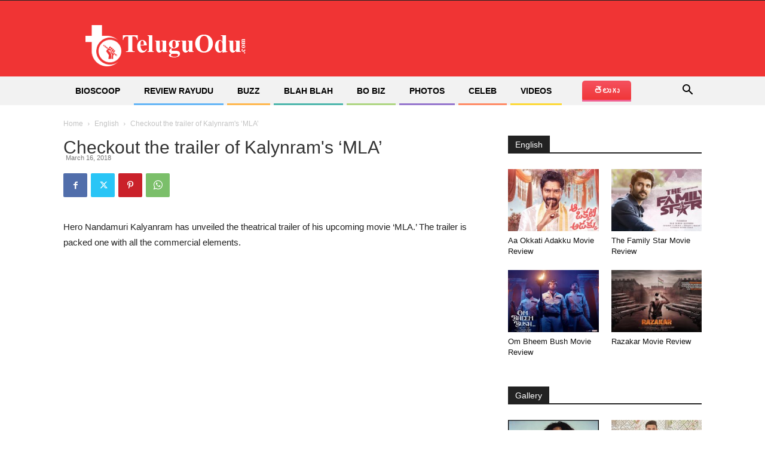

--- FILE ---
content_type: text/html; charset=UTF-8
request_url: http://teluguodu.com/checkout-the-trailer-of-kalynrams-mla/
body_size: 25486
content:
<!doctype html >
<!--[if IE 8]>    <html class="ie8" lang="en"> <![endif]-->
<!--[if IE 9]>    <html class="ie9" lang="en"> <![endif]-->
<!--[if gt IE 8]><!--> <html dir="ltr" lang="en-US" prefix="og: https://ogp.me/ns#"> <!--<![endif]-->
<head>
    
    <meta charset="UTF-8" />
    <meta name="viewport" content="width=device-width, initial-scale=1.0">
    <link rel="pingback" href="http://teluguodu.com/xmlrpc.php" />
    
		<!-- All in One SEO 4.9.0 - aioseo.com -->
		<title>Checkout the trailer of Kalynram's ‘MLA’ - Teluguodu</title>
	<meta name="description" content="Hero Nandamuri Kalyanram has unveiled the theatrical trailer of his upcoming movie ‘MLA.’" />
	<meta name="robots" content="max-image-preview:large" />
	<meta name="author" content="itelugu"/>
	<link rel="canonical" href="http://teluguodu.com/checkout-the-trailer-of-kalynrams-mla/" />
	<meta name="generator" content="All in One SEO (AIOSEO) 4.9.0" />
		<meta property="og:locale" content="en_US" />
		<meta property="og:site_name" content="Teluguodu - Teluguodu is a Entertainment and Political News Portal" />
		<meta property="og:type" content="article" />
		<meta property="og:title" content="Checkout the trailer of Kalynram&#039;s ‘MLA’ - Teluguodu" />
		<meta property="og:description" content="Hero Nandamuri Kalyanram has unveiled the theatrical trailer of his upcoming movie ‘MLA.’" />
		<meta property="og:url" content="http://teluguodu.com/checkout-the-trailer-of-kalynrams-mla/" />
		<meta property="article:published_time" content="2018-03-16T12:09:19+00:00" />
		<meta property="article:modified_time" content="2018-03-16T12:09:19+00:00" />
		<meta name="twitter:card" content="summary_large_image" />
		<meta name="twitter:title" content="Checkout the trailer of Kalynram&#039;s ‘MLA’ - Teluguodu" />
		<meta name="twitter:description" content="Hero Nandamuri Kalyanram has unveiled the theatrical trailer of his upcoming movie ‘MLA.’" />
		<script type="application/ld+json" class="aioseo-schema">
			{"@context":"https:\/\/schema.org","@graph":[{"@type":"BlogPosting","@id":"http:\/\/teluguodu.com\/checkout-the-trailer-of-kalynrams-mla\/#blogposting","name":"Checkout the trailer of Kalynram's \u2018MLA\u2019 - Teluguodu","headline":"Checkout the trailer of Kalynram&#039;s \u2018MLA\u2019","author":{"@id":"http:\/\/teluguodu.com\/author\/itelugu\/#author"},"publisher":{"@id":"http:\/\/teluguodu.com\/#organization"},"image":{"@type":"ImageObject","url":277865},"datePublished":"2018-03-16T12:09:19+05:30","dateModified":"2018-03-16T12:09:19+05:30","inLanguage":"en-US","mainEntityOfPage":{"@id":"http:\/\/teluguodu.com\/checkout-the-trailer-of-kalynrams-mla\/#webpage"},"isPartOf":{"@id":"http:\/\/teluguodu.com\/checkout-the-trailer-of-kalynrams-mla\/#webpage"},"articleSection":"English, VIDEOS, Viral, Kajal Aggarwal, Kalyanram, Kalyanram MLA, Kalyanram MLA trailer, mani sharma, MLA, MLA movie, MLA movie trailer, MLA trailer, Nandamuri Kalyanram, Prudhviraj, Upendra Madhav, Vennela Kishore"},{"@type":"BreadcrumbList","@id":"http:\/\/teluguodu.com\/checkout-the-trailer-of-kalynrams-mla\/#breadcrumblist","itemListElement":[{"@type":"ListItem","@id":"http:\/\/teluguodu.com#listItem","position":1,"name":"Home","item":"http:\/\/teluguodu.com","nextItem":{"@type":"ListItem","@id":"http:\/\/teluguodu.com\/category\/news\/#listItem","name":"English"}},{"@type":"ListItem","@id":"http:\/\/teluguodu.com\/category\/news\/#listItem","position":2,"name":"English","item":"http:\/\/teluguodu.com\/category\/news\/","nextItem":{"@type":"ListItem","@id":"http:\/\/teluguodu.com\/checkout-the-trailer-of-kalynrams-mla\/#listItem","name":"Checkout the trailer of Kalynram&#039;s \u2018MLA\u2019"},"previousItem":{"@type":"ListItem","@id":"http:\/\/teluguodu.com#listItem","name":"Home"}},{"@type":"ListItem","@id":"http:\/\/teluguodu.com\/checkout-the-trailer-of-kalynrams-mla\/#listItem","position":3,"name":"Checkout the trailer of Kalynram&#039;s \u2018MLA\u2019","previousItem":{"@type":"ListItem","@id":"http:\/\/teluguodu.com\/category\/news\/#listItem","name":"English"}}]},{"@type":"Organization","@id":"http:\/\/teluguodu.com\/#organization","name":"Teluguodu","description":"Teluguodu is a Entertainment and Political News Portal","url":"http:\/\/teluguodu.com\/"},{"@type":"Person","@id":"http:\/\/teluguodu.com\/author\/itelugu\/#author","url":"http:\/\/teluguodu.com\/author\/itelugu\/","name":"itelugu","image":{"@type":"ImageObject","@id":"http:\/\/teluguodu.com\/checkout-the-trailer-of-kalynrams-mla\/#authorImage","url":"http:\/\/0.gravatar.com\/avatar\/3db983f705c644e7dabbea1c68d97549?s=96&d=mm&r=g","width":96,"height":96,"caption":"itelugu"}},{"@type":"WebPage","@id":"http:\/\/teluguodu.com\/checkout-the-trailer-of-kalynrams-mla\/#webpage","url":"http:\/\/teluguodu.com\/checkout-the-trailer-of-kalynrams-mla\/","name":"Checkout the trailer of Kalynram's \u2018MLA\u2019 - Teluguodu","description":"Hero Nandamuri Kalyanram has unveiled the theatrical trailer of his upcoming movie \u2018MLA.\u2019","inLanguage":"en-US","isPartOf":{"@id":"http:\/\/teluguodu.com\/#website"},"breadcrumb":{"@id":"http:\/\/teluguodu.com\/checkout-the-trailer-of-kalynrams-mla\/#breadcrumblist"},"author":{"@id":"http:\/\/teluguodu.com\/author\/itelugu\/#author"},"creator":{"@id":"http:\/\/teluguodu.com\/author\/itelugu\/#author"},"image":{"@type":"ImageObject","url":277865,"@id":"http:\/\/teluguodu.com\/checkout-the-trailer-of-kalynrams-mla\/#mainImage"},"primaryImageOfPage":{"@id":"http:\/\/teluguodu.com\/checkout-the-trailer-of-kalynrams-mla\/#mainImage"},"datePublished":"2018-03-16T12:09:19+05:30","dateModified":"2018-03-16T12:09:19+05:30"},{"@type":"WebSite","@id":"http:\/\/teluguodu.com\/#website","url":"http:\/\/teluguodu.com\/","name":"Teluguodu","description":"Teluguodu is a Entertainment and Political News Portal","inLanguage":"en-US","publisher":{"@id":"http:\/\/teluguodu.com\/#organization"}}]}
		</script>
		<!-- All in One SEO -->

<link rel="icon" type="image/png" href="http://teluguodu.com/wp-content/uploads/2019/10/favicon.jpg"><link rel='dns-prefetch' href='//www.googletagmanager.com' />
<link rel="alternate" type="application/rss+xml" title="Teluguodu &raquo; Feed" href="http://teluguodu.com/feed/" />
<link rel="alternate" type="application/rss+xml" title="Teluguodu &raquo; Comments Feed" href="http://teluguodu.com/comments/feed/" />
<link rel="alternate" type="application/rss+xml" title="Teluguodu &raquo; Checkout the trailer of Kalynram&#039;s ‘MLA’ Comments Feed" href="http://teluguodu.com/checkout-the-trailer-of-kalynrams-mla/feed/" />
<script type="text/javascript">
/* <![CDATA[ */
window._wpemojiSettings = {"baseUrl":"https:\/\/s.w.org\/images\/core\/emoji\/15.0.3\/72x72\/","ext":".png","svgUrl":"https:\/\/s.w.org\/images\/core\/emoji\/15.0.3\/svg\/","svgExt":".svg","source":{"concatemoji":"http:\/\/teluguodu.com\/wp-includes\/js\/wp-emoji-release.min.js?ver=6.6.4"}};
/*! This file is auto-generated */
!function(i,n){var o,s,e;function c(e){try{var t={supportTests:e,timestamp:(new Date).valueOf()};sessionStorage.setItem(o,JSON.stringify(t))}catch(e){}}function p(e,t,n){e.clearRect(0,0,e.canvas.width,e.canvas.height),e.fillText(t,0,0);var t=new Uint32Array(e.getImageData(0,0,e.canvas.width,e.canvas.height).data),r=(e.clearRect(0,0,e.canvas.width,e.canvas.height),e.fillText(n,0,0),new Uint32Array(e.getImageData(0,0,e.canvas.width,e.canvas.height).data));return t.every(function(e,t){return e===r[t]})}function u(e,t,n){switch(t){case"flag":return n(e,"\ud83c\udff3\ufe0f\u200d\u26a7\ufe0f","\ud83c\udff3\ufe0f\u200b\u26a7\ufe0f")?!1:!n(e,"\ud83c\uddfa\ud83c\uddf3","\ud83c\uddfa\u200b\ud83c\uddf3")&&!n(e,"\ud83c\udff4\udb40\udc67\udb40\udc62\udb40\udc65\udb40\udc6e\udb40\udc67\udb40\udc7f","\ud83c\udff4\u200b\udb40\udc67\u200b\udb40\udc62\u200b\udb40\udc65\u200b\udb40\udc6e\u200b\udb40\udc67\u200b\udb40\udc7f");case"emoji":return!n(e,"\ud83d\udc26\u200d\u2b1b","\ud83d\udc26\u200b\u2b1b")}return!1}function f(e,t,n){var r="undefined"!=typeof WorkerGlobalScope&&self instanceof WorkerGlobalScope?new OffscreenCanvas(300,150):i.createElement("canvas"),a=r.getContext("2d",{willReadFrequently:!0}),o=(a.textBaseline="top",a.font="600 32px Arial",{});return e.forEach(function(e){o[e]=t(a,e,n)}),o}function t(e){var t=i.createElement("script");t.src=e,t.defer=!0,i.head.appendChild(t)}"undefined"!=typeof Promise&&(o="wpEmojiSettingsSupports",s=["flag","emoji"],n.supports={everything:!0,everythingExceptFlag:!0},e=new Promise(function(e){i.addEventListener("DOMContentLoaded",e,{once:!0})}),new Promise(function(t){var n=function(){try{var e=JSON.parse(sessionStorage.getItem(o));if("object"==typeof e&&"number"==typeof e.timestamp&&(new Date).valueOf()<e.timestamp+604800&&"object"==typeof e.supportTests)return e.supportTests}catch(e){}return null}();if(!n){if("undefined"!=typeof Worker&&"undefined"!=typeof OffscreenCanvas&&"undefined"!=typeof URL&&URL.createObjectURL&&"undefined"!=typeof Blob)try{var e="postMessage("+f.toString()+"("+[JSON.stringify(s),u.toString(),p.toString()].join(",")+"));",r=new Blob([e],{type:"text/javascript"}),a=new Worker(URL.createObjectURL(r),{name:"wpTestEmojiSupports"});return void(a.onmessage=function(e){c(n=e.data),a.terminate(),t(n)})}catch(e){}c(n=f(s,u,p))}t(n)}).then(function(e){for(var t in e)n.supports[t]=e[t],n.supports.everything=n.supports.everything&&n.supports[t],"flag"!==t&&(n.supports.everythingExceptFlag=n.supports.everythingExceptFlag&&n.supports[t]);n.supports.everythingExceptFlag=n.supports.everythingExceptFlag&&!n.supports.flag,n.DOMReady=!1,n.readyCallback=function(){n.DOMReady=!0}}).then(function(){return e}).then(function(){var e;n.supports.everything||(n.readyCallback(),(e=n.source||{}).concatemoji?t(e.concatemoji):e.wpemoji&&e.twemoji&&(t(e.twemoji),t(e.wpemoji)))}))}((window,document),window._wpemojiSettings);
/* ]]> */
</script>
<style id='wp-emoji-styles-inline-css' type='text/css'>

	img.wp-smiley, img.emoji {
		display: inline !important;
		border: none !important;
		box-shadow: none !important;
		height: 1em !important;
		width: 1em !important;
		margin: 0 0.07em !important;
		vertical-align: -0.1em !important;
		background: none !important;
		padding: 0 !important;
	}
</style>
<link rel='stylesheet' id='aioseo/css/src/vue/standalone/blocks/table-of-contents/global.scss-css' href='http://teluguodu.com/wp-content/plugins/all-in-one-seo-pack/dist/Lite/assets/css/table-of-contents/global.e90f6d47.css?ver=4.9.0' type='text/css' media='all' />
<link rel='stylesheet' id='font-awesome-four-css' href='http://teluguodu.com/wp-content/plugins/font-awesome-4-menus/css/font-awesome.min.css?ver=4.7.0' type='text/css' media='all' />
<link rel='stylesheet' id='circlifulcss-css' href='http://teluguodu.com/wp-content/plugins/percent-to-infograph/css/jquery.circliful.css?ver=1.0.0' type='text/css' media='all' />
<link rel='stylesheet' id='dashicons-css' href='http://teluguodu.com/wp-includes/css/dashicons.min.css?ver=6.6.4' type='text/css' media='all' />
<link rel='stylesheet' id='td-plugin-multi-purpose-css' href='http://teluguodu.com/wp-content/plugins/td-composer/td-multi-purpose/style.css?ver=5b75a1149b707159a7e71fd3bf09ff7b' type='text/css' media='all' />
<link rel='stylesheet' id='td-theme-css' href='http://teluguodu.com/wp-content/themes/teluguodu/style.css?ver=12.6.7' type='text/css' media='all' />
<style id='td-theme-inline-css' type='text/css'>@media (max-width:767px){.td-header-desktop-wrap{display:none}}@media (min-width:767px){.td-header-mobile-wrap{display:none}}</style>
<link rel='stylesheet' id='js_composer_front-css' href='http://teluguodu.com/wp-content/plugins/js_composer/assets/css/js_composer.min.css?ver=7.9' type='text/css' media='all' />
<link rel='stylesheet' id='td-legacy-framework-front-style-css' href='http://teluguodu.com/wp-content/plugins/td-composer/legacy/Newspaper/assets/css/td_legacy_main.css?ver=5b75a1149b707159a7e71fd3bf09ff7b' type='text/css' media='all' />
<link rel='stylesheet' id='td-standard-pack-framework-front-style-css' href='http://teluguodu.com/wp-content/plugins/td-standard-pack/Newspaper/assets/css/td_standard_pack_main.css?ver=8f2d47acef43f76b1dfa75a39c0fe3df' type='text/css' media='all' />
<link rel='stylesheet' id='tdb_style_cloud_templates_front-css' href='http://teluguodu.com/wp-content/plugins/td-cloud-library/assets/css/tdb_main.css?ver=b089d95615dd8e22e80845576af6b5b5' type='text/css' media='all' />
<script type="text/javascript" src="http://teluguodu.com/wp-includes/js/jquery/jquery.min.js?ver=3.7.1" id="jquery-core-js"></script>
<script type="text/javascript" src="http://teluguodu.com/wp-includes/js/jquery/jquery-migrate.min.js?ver=3.4.1" id="jquery-migrate-js"></script>
<script type="text/javascript" src="https://www.googletagmanager.com/gtag/js?id=UA-255435655-1&amp;ver=6.6.4" id="wk-analytics-script-js"></script>
<script type="text/javascript" id="wk-analytics-script-js-after">
/* <![CDATA[ */
function shouldTrack(){
var trackLoggedIn = false;
var loggedIn = false;
if(!loggedIn){
return true;
} else if( trackLoggedIn ) {
return true;
}
return false;
}
function hasWKGoogleAnalyticsCookie() {
return (new RegExp('wp_wk_ga_untrack_' + document.location.hostname)).test(document.cookie);
}
if (!hasWKGoogleAnalyticsCookie() && shouldTrack()) {
//Google Analytics
window.dataLayer = window.dataLayer || [];
function gtag(){dataLayer.push(arguments);}
gtag('js', new Date());
gtag('config', 'UA-255435655-1', { 'anonymize_ip': true });
}
/* ]]> */
</script>
<script></script><link rel="https://api.w.org/" href="http://teluguodu.com/wp-json/" /><link rel="alternate" title="JSON" type="application/json" href="http://teluguodu.com/wp-json/wp/v2/posts/277864" /><link rel="EditURI" type="application/rsd+xml" title="RSD" href="http://teluguodu.com/xmlrpc.php?rsd" />
<link rel='shortlink' href='http://teluguodu.com/?p=277864' />
<link rel="alternate" title="oEmbed (JSON)" type="application/json+oembed" href="http://teluguodu.com/wp-json/oembed/1.0/embed?url=http%3A%2F%2Fteluguodu.com%2Fcheckout-the-trailer-of-kalynrams-mla%2F" />
<link rel="alternate" title="oEmbed (XML)" type="text/xml+oembed" href="http://teluguodu.com/wp-json/oembed/1.0/embed?url=http%3A%2F%2Fteluguodu.com%2Fcheckout-the-trailer-of-kalynrams-mla%2F&#038;format=xml" />
<meta name="generator" content="Site Kit by Google 1.134.0" />    <script type="text/javascript">
        jQuery(document).ready(function(){
            jQuery('.myStat').circliful();
        });     
    </script>
    <script>
        window.tdb_global_vars = {"wpRestUrl":"http:\/\/teluguodu.com\/wp-json\/","permalinkStructure":"\/%postname%\/"};
        window.tdb_p_autoload_vars = {"isAjax":false,"isAdminBarShowing":false,"autoloadStatus":"off","origPostEditUrl":null};
    </script>
    
    <style id="tdb-global-colors">:root{--accent-color:#fff}</style>

    
	<meta name="generator" content="Powered by WPBakery Page Builder - drag and drop page builder for WordPress."/>

<!-- JS generated by theme -->

<script type="text/javascript" id="td-generated-header-js">
    
    

	    var tdBlocksArray = []; //here we store all the items for the current page

	    // td_block class - each ajax block uses a object of this class for requests
	    function tdBlock() {
		    this.id = '';
		    this.block_type = 1; //block type id (1-234 etc)
		    this.atts = '';
		    this.td_column_number = '';
		    this.td_current_page = 1; //
		    this.post_count = 0; //from wp
		    this.found_posts = 0; //from wp
		    this.max_num_pages = 0; //from wp
		    this.td_filter_value = ''; //current live filter value
		    this.is_ajax_running = false;
		    this.td_user_action = ''; // load more or infinite loader (used by the animation)
		    this.header_color = '';
		    this.ajax_pagination_infinite_stop = ''; //show load more at page x
	    }

        // td_js_generator - mini detector
        ( function () {
            var htmlTag = document.getElementsByTagName("html")[0];

	        if ( navigator.userAgent.indexOf("MSIE 10.0") > -1 ) {
                htmlTag.className += ' ie10';
            }

            if ( !!navigator.userAgent.match(/Trident.*rv\:11\./) ) {
                htmlTag.className += ' ie11';
            }

	        if ( navigator.userAgent.indexOf("Edge") > -1 ) {
                htmlTag.className += ' ieEdge';
            }

            if ( /(iPad|iPhone|iPod)/g.test(navigator.userAgent) ) {
                htmlTag.className += ' td-md-is-ios';
            }

            var user_agent = navigator.userAgent.toLowerCase();
            if ( user_agent.indexOf("android") > -1 ) {
                htmlTag.className += ' td-md-is-android';
            }

            if ( -1 !== navigator.userAgent.indexOf('Mac OS X')  ) {
                htmlTag.className += ' td-md-is-os-x';
            }

            if ( /chrom(e|ium)/.test(navigator.userAgent.toLowerCase()) ) {
               htmlTag.className += ' td-md-is-chrome';
            }

            if ( -1 !== navigator.userAgent.indexOf('Firefox') ) {
                htmlTag.className += ' td-md-is-firefox';
            }

            if ( -1 !== navigator.userAgent.indexOf('Safari') && -1 === navigator.userAgent.indexOf('Chrome') ) {
                htmlTag.className += ' td-md-is-safari';
            }

            if( -1 !== navigator.userAgent.indexOf('IEMobile') ){
                htmlTag.className += ' td-md-is-iemobile';
            }

        })();

        var tdLocalCache = {};

        ( function () {
            "use strict";

            tdLocalCache = {
                data: {},
                remove: function (resource_id) {
                    delete tdLocalCache.data[resource_id];
                },
                exist: function (resource_id) {
                    return tdLocalCache.data.hasOwnProperty(resource_id) && tdLocalCache.data[resource_id] !== null;
                },
                get: function (resource_id) {
                    return tdLocalCache.data[resource_id];
                },
                set: function (resource_id, cachedData) {
                    tdLocalCache.remove(resource_id);
                    tdLocalCache.data[resource_id] = cachedData;
                }
            };
        })();

    
    
var td_viewport_interval_list=[{"limitBottom":767,"sidebarWidth":228},{"limitBottom":1018,"sidebarWidth":300},{"limitBottom":1140,"sidebarWidth":324}];
var td_animation_stack_effect="type0";
var tds_animation_stack=true;
var td_animation_stack_specific_selectors=".entry-thumb, img, .td-lazy-img";
var td_animation_stack_general_selectors=".td-animation-stack img, .td-animation-stack .entry-thumb, .post img, .td-animation-stack .td-lazy-img";
var tdc_is_installed="yes";
var td_ajax_url="http:\/\/teluguodu.com\/wp-admin\/admin-ajax.php?td_theme_name=Newspaper&v=12.6.7";
var td_get_template_directory_uri="http:\/\/teluguodu.com\/wp-content\/plugins\/td-composer\/legacy\/common";
var tds_snap_menu="";
var tds_logo_on_sticky="";
var tds_header_style="";
var td_please_wait="Please wait...";
var td_email_user_pass_incorrect="User or password incorrect!";
var td_email_user_incorrect="Email or username incorrect!";
var td_email_incorrect="Email incorrect!";
var td_user_incorrect="Username incorrect!";
var td_email_user_empty="Email or username empty!";
var td_pass_empty="Pass empty!";
var td_pass_pattern_incorrect="Invalid Pass Pattern!";
var td_retype_pass_incorrect="Retyped Pass incorrect!";
var tds_more_articles_on_post_enable="show";
var tds_more_articles_on_post_time_to_wait="";
var tds_more_articles_on_post_pages_distance_from_top=0;
var tds_captcha="";
var tds_theme_color_site_wide="#4db2ec";
var tds_smart_sidebar="enabled";
var tdThemeName="Newspaper";
var tdThemeNameWl="Newspaper";
var td_magnific_popup_translation_tPrev="Previous (Left arrow key)";
var td_magnific_popup_translation_tNext="Next (Right arrow key)";
var td_magnific_popup_translation_tCounter="%curr% of %total%";
var td_magnific_popup_translation_ajax_tError="The content from %url% could not be loaded.";
var td_magnific_popup_translation_image_tError="The image #%curr% could not be loaded.";
var tdBlockNonce="6ba1870109";
var tdMobileMenu="enabled";
var tdMobileSearch="enabled";
var tdDateNamesI18n={"month_names":["January","February","March","April","May","June","July","August","September","October","November","December"],"month_names_short":["Jan","Feb","Mar","Apr","May","Jun","Jul","Aug","Sep","Oct","Nov","Dec"],"day_names":["Sunday","Monday","Tuesday","Wednesday","Thursday","Friday","Saturday"],"day_names_short":["Sun","Mon","Tue","Wed","Thu","Fri","Sat"]};
var tdb_modal_confirm="Save";
var tdb_modal_cancel="Cancel";
var tdb_modal_confirm_alt="Yes";
var tdb_modal_cancel_alt="No";
var td_deploy_mode="deploy";
var td_ad_background_click_link="";
var td_ad_background_click_target="";
</script>


<!-- Header style compiled by theme -->

<style>.td-footer-wrapper::before{background-size:cover}.td-footer-wrapper::before{background-position:center center}.td-footer-wrapper::before{opacity:0.1}.td-footer-wrapper::before{background-size:cover}.td-footer-wrapper::before{background-position:center center}.td-footer-wrapper::before{opacity:0.1}</style>

<!-- Google tag (gtag.js) -->
<script async src="https://www.googletagmanager.com/gtag/js?id=G-DFTFV3EFCH"></script>
<script>
  window.dataLayer = window.dataLayer || [];
  function gtag(){dataLayer.push(arguments);}
  gtag('js', new Date());

  gtag('config', 'G-DFTFV3EFCH');
</script>


<script type="application/ld+json">
    {
        "@context": "https://schema.org",
        "@type": "BreadcrumbList",
        "itemListElement": [
            {
                "@type": "ListItem",
                "position": 1,
                "item": {
                    "@type": "WebSite",
                    "@id": "http://teluguodu.com/",
                    "name": "Home"
                }
            },
            {
                "@type": "ListItem",
                "position": 2,
                    "item": {
                    "@type": "WebPage",
                    "@id": "http://teluguodu.com/category/news/",
                    "name": "English"
                }
            }
            ,{
                "@type": "ListItem",
                "position": 3,
                    "item": {
                    "@type": "WebPage",
                    "@id": "http://teluguodu.com/checkout-the-trailer-of-kalynrams-mla/",
                    "name": "Checkout the trailer of Kalynram&#039;s ‘MLA’"                                
                }
            }    
        ]
    }
</script>

<!-- Button style compiled by theme -->

<style></style>

<noscript><style> .wpb_animate_when_almost_visible { opacity: 1; }</style></noscript><style type="text/css">/** Mega Menu CSS: fs **/</style>
	<style id="tdw-css-placeholder"></style></head>

<body class="post-template-default single single-post postid-277864 single-format-standard td-standard-pack checkout-the-trailer-of-kalynrams-mla global-block-template-1 wpb-js-composer js-comp-ver-7.9 vc_responsive td-animation-stack-type0 td-full-layout" itemscope="itemscope" itemtype="http://schema.org/WebPage">

<div class="td-scroll-up" data-style="style1"><i class="td-icon-menu-up"></i></div>
    <div class="td-menu-background" style="visibility:hidden"></div>
<div id="td-mobile-nav" style="visibility:hidden">
    <div class="td-mobile-container">
        <!-- mobile menu top section -->
        <div class="td-menu-socials-wrap">
            <!-- socials -->
            <div class="td-menu-socials">
                
        <span class="td-social-icon-wrap">
            <a target="_blank" href="https://www.facebook.com/teluguodu" title="Facebook">
                <i class="td-icon-font td-icon-facebook"></i>
                <span style="display: none">Facebook</span>
            </a>
        </span>
        <span class="td-social-icon-wrap">
            <a target="_blank" href="https://www.twitter.com/teluguodu" title="Twitter">
                <i class="td-icon-font td-icon-twitter"></i>
                <span style="display: none">Twitter</span>
            </a>
        </span>
        <span class="td-social-icon-wrap">
            <a target="_blank" href="https://www.youtube.com/channel/UC0Q5RK1491YSv7ULXSglQzQ" title="Youtube">
                <i class="td-icon-font td-icon-youtube"></i>
                <span style="display: none">Youtube</span>
            </a>
        </span>            </div>
            <!-- close button -->
            <div class="td-mobile-close">
                <span><i class="td-icon-close-mobile"></i></span>
            </div>
        </div>

        <!-- login section -->
        
        <!-- menu section -->
        <div class="td-mobile-content">
            <div class="menu-english-container"><ul id="menu-english" class="td-mobile-main-menu"><li id="menu-item-331059" class="menu-item menu-item-type-taxonomy menu-item-object-category menu-item-first menu-item-331059"><a href="http://teluguodu.com/category/news/latest-news/">Bioscoop</a></li>
<li id="menu-item-331060" class="menu-item menu-item-type-taxonomy menu-item-object-category menu-item-331060"><a href="http://teluguodu.com/category/news/movie/">Review Rayudu</a></li>
<li id="menu-item-331061" class="menu-item menu-item-type-taxonomy menu-item-object-category current-post-ancestor current-menu-parent current-post-parent menu-item-331061"><a href="http://teluguodu.com/category/viral/">Buzz</a></li>
<li id="menu-item-331063" class="menu-item menu-item-type-taxonomy menu-item-object-category menu-item-331063"><a href="http://teluguodu.com/category/news/spotlight/">Blah Blah</a></li>
<li id="menu-item-331057" class="menu-item menu-item-type-taxonomy menu-item-object-category menu-item-331057"><a href="http://teluguodu.com/category/news/exclusives/">Bo Biz</a></li>
<li id="menu-item-331058" class="menu-item menu-item-type-taxonomy menu-item-object-category menu-item-331058"><a href="http://teluguodu.com/category/gallery/">Photos</a></li>
<li id="menu-item-331065" class="menu-item menu-item-type-taxonomy menu-item-object-category menu-item-331065"><a href="http://teluguodu.com/category/celebrities/">Celeb</a></li>
<li id="menu-item-331062" class="menu-item menu-item-type-taxonomy menu-item-object-category current-post-ancestor current-menu-parent current-post-parent menu-item-331062"><a href="http://teluguodu.com/category/videos/">Videos</a></li>
<li id="menu-item-331064" class="menu-item menu-item-type-custom menu-item-object-custom menu-item-331064"><a href="/telugu">తెలుగు</a></li>
</ul></div>        </div>
    </div>

    <!-- register/login section -->
    </div><div class="td-search-background" style="visibility:hidden"></div>
<div class="td-search-wrap-mob" style="visibility:hidden">
	<div class="td-drop-down-search">
		<form method="get" class="td-search-form" action="http://teluguodu.com/">
			<!-- close button -->
			<div class="td-search-close">
				<span><i class="td-icon-close-mobile"></i></span>
			</div>
			<div role="search" class="td-search-input">
				<span>Search</span>
				<input id="td-header-search-mob" type="text" value="" name="s" autocomplete="off" />
			</div>
		</form>
		<div id="td-aj-search-mob" class="td-ajax-search-flex"></div>
	</div>
</div>

    <div id="td-outer-wrap" class="td-theme-wrap">
    
        
            <div class="tdc-header-wrap ">

            <!--
Header style 1
-->


<div class="td-header-wrap td-header-style-1 ">
    
    <div class="td-header-top-menu-full td-container-wrap ">
        <div class="td-container td-header-row td-header-top-menu">
            
    <div class="top-bar-style-1">
        
<div class="td-header-sp-top-menu">


	</div>
        <div class="td-header-sp-top-widget">
    
    </div>

    </div>

<!-- LOGIN MODAL -->

                <div id="login-form" class="white-popup-block mfp-hide mfp-with-anim td-login-modal-wrap">
                    <div class="td-login-wrap">
                        <a href="#" aria-label="Back" class="td-back-button"><i class="td-icon-modal-back"></i></a>
                        <div id="td-login-div" class="td-login-form-div td-display-block">
                            <div class="td-login-panel-title">Sign in</div>
                            <div class="td-login-panel-descr">Welcome! Log into your account</div>
                            <div class="td_display_err"></div>
                            <form id="loginForm" action="#" method="post">
                                <div class="td-login-inputs"><input class="td-login-input" autocomplete="username" type="text" name="login_email" id="login_email" value="" required><label for="login_email">your username</label></div>
                                <div class="td-login-inputs"><input class="td-login-input" autocomplete="current-password" type="password" name="login_pass" id="login_pass" value="" required><label for="login_pass">your password</label></div>
                                <input type="button"  name="login_button" id="login_button" class="wpb_button btn td-login-button" value="Login">
                                
                            </form>

                            

                            <div class="td-login-info-text"><a href="#" id="forgot-pass-link">Forgot your password? Get help</a></div>
                            
                            
                            
                            
                        </div>

                        

                         <div id="td-forgot-pass-div" class="td-login-form-div td-display-none">
                            <div class="td-login-panel-title">Password recovery</div>
                            <div class="td-login-panel-descr">Recover your password</div>
                            <div class="td_display_err"></div>
                            <form id="forgotpassForm" action="#" method="post">
                                <div class="td-login-inputs"><input class="td-login-input" type="text" name="forgot_email" id="forgot_email" value="" required><label for="forgot_email">your email</label></div>
                                <input type="button" name="forgot_button" id="forgot_button" class="wpb_button btn td-login-button" value="Send My Password">
                            </form>
                            <div class="td-login-info-text">A password will be e-mailed to you.</div>
                        </div>
                        
                        
                    </div>
                </div>
                        </div>
    </div>

    <div class="td-banner-wrap-full td-logo-wrap-full td-container-wrap ">
        <div class="td-container td-header-row td-header-header">
            <div class="td-header-sp-logo">
                        <a class="td-main-logo" href="http://teluguodu.com/">
            <img class="td-retina-data" data-retina="http://teluguodu.com/wp-content/uploads/2019/10/logo_white.png" src="http://teluguodu.com/wp-content/uploads/2019/10/logo_white.png" alt=""  width="272" height="90"/>
            <span class="td-visual-hidden">Teluguodu</span>
        </a>
                </div>
                    </div>
    </div>

    <div class="td-header-menu-wrap-full td-container-wrap ">
        
        <div class="td-header-menu-wrap td-header-gradient ">
            <div class="td-container td-header-row td-header-main-menu">
                <div id="td-header-menu" role="navigation">
        <div id="td-top-mobile-toggle"><a href="#" role="button" aria-label="Menu"><i class="td-icon-font td-icon-mobile"></i></a></div>
        <div class="td-main-menu-logo td-logo-in-header">
        		<a class="td-mobile-logo td-sticky-disable" aria-label="Logo" href="http://teluguodu.com/">
			<img class="td-retina-data" data-retina="http://teluguodu.com/wp-content/uploads/2019/10/logo_white.png" src="http://teluguodu.com/wp-content/uploads/2019/10/logo_white.png" alt=""  width="272" height="90"/>
		</a>
			<a class="td-header-logo td-sticky-disable" aria-label="Logo" href="http://teluguodu.com/">
			<img class="td-retina-data" data-retina="http://teluguodu.com/wp-content/uploads/2019/10/logo_white.png" src="http://teluguodu.com/wp-content/uploads/2019/10/logo_white.png" alt=""  width="272" height="90"/>
		</a>
	    </div>
    <div class="menu-english-container"><ul id="menu-english-1" class="sf-menu"><li class="menu-item menu-item-type-taxonomy menu-item-object-category menu-item-first td-menu-item td-normal-menu menu-item-331059"><a href="http://teluguodu.com/category/news/latest-news/">Bioscoop</a></li>
<li class="menu-item menu-item-type-taxonomy menu-item-object-category td-menu-item td-normal-menu menu-item-331060"><a href="http://teluguodu.com/category/news/movie/">Review Rayudu</a></li>
<li class="menu-item menu-item-type-taxonomy menu-item-object-category current-post-ancestor current-menu-parent current-post-parent td-menu-item td-normal-menu menu-item-331061"><a href="http://teluguodu.com/category/viral/">Buzz</a></li>
<li class="menu-item menu-item-type-taxonomy menu-item-object-category td-menu-item td-normal-menu menu-item-331063"><a href="http://teluguodu.com/category/news/spotlight/">Blah Blah</a></li>
<li class="menu-item menu-item-type-taxonomy menu-item-object-category td-menu-item td-normal-menu menu-item-331057"><a href="http://teluguodu.com/category/news/exclusives/">Bo Biz</a></li>
<li class="menu-item menu-item-type-taxonomy menu-item-object-category td-menu-item td-normal-menu menu-item-331058"><a href="http://teluguodu.com/category/gallery/">Photos</a></li>
<li class="menu-item menu-item-type-taxonomy menu-item-object-category td-menu-item td-normal-menu menu-item-331065"><a href="http://teluguodu.com/category/celebrities/">Celeb</a></li>
<li class="menu-item menu-item-type-taxonomy menu-item-object-category current-post-ancestor current-menu-parent current-post-parent td-menu-item td-normal-menu menu-item-331062"><a href="http://teluguodu.com/category/videos/">Videos</a></li>
<li class="menu-item menu-item-type-custom menu-item-object-custom td-menu-item td-normal-menu menu-item-331064"><a href="/telugu">తెలుగు</a></li>
</ul></div></div>


    <div class="header-search-wrap">
        <div class="td-search-btns-wrap">
            <a id="td-header-search-button" href="#" role="button" aria-label="Search" class="dropdown-toggle " data-toggle="dropdown"><i class="td-icon-search"></i></a>
                            <a id="td-header-search-button-mob" href="#" role="button" aria-label="Search" class="dropdown-toggle " data-toggle="dropdown"><i class="td-icon-search"></i></a>
                    </div>

        <div class="td-drop-down-search" aria-labelledby="td-header-search-button">
            <form method="get" class="td-search-form" action="http://teluguodu.com/">
                <div role="search" class="td-head-form-search-wrap">
                    <input id="td-header-search" type="text" value="" name="s" autocomplete="off" /><input class="wpb_button wpb_btn-inverse btn" type="submit" id="td-header-search-top" value="Search" />
                </div>
            </form>
            <div id="td-aj-search"></div>
        </div>
    </div>

            </div>
        </div>
    </div>

</div>
            </div>

            
    <div class="td-main-content-wrap td-container-wrap">

        <div class="td-container td-post-template-default ">
            <div class="td-crumb-container"><div class="entry-crumbs"><span><a title="" class="entry-crumb" href="http://teluguodu.com/">Home</a></span> <i class="td-icon-right td-bread-sep"></i> <span><a title="View all posts in English" class="entry-crumb" href="http://teluguodu.com/category/news/">English</a></span> <i class="td-icon-right td-bread-sep td-bred-no-url-last"></i> <span class="td-bred-no-url-last">Checkout the trailer of Kalynram&#039;s ‘MLA’</span></div></div>

            <div class="td-pb-row">
                                        <div class="td-pb-span8 td-main-content" role="main">
                            <div class="td-ss-main-content">
                                
    <article id="post-277864" class="post-277864 post type-post status-publish format-standard has-post-thumbnail category-news category-videos category-viral tag-kajal-aggarwal tag-kalyanram tag-kalyanram-mla tag-kalyanram-mla-trailer tag-mani-sharma tag-mla tag-mla-movie tag-mla-movie-trailer tag-mla-trailer tag-nandamuri-kalyanram tag-prudhviraj tag-upendra-madhav tag-vennela-kishore" itemscope itemtype="http://schema.org/Article">
        <div class="td-post-header">

            <!-- category -->
            <header class="td-post-title">
                <h1 class="entry-title">Checkout the trailer of Kalynram&#039;s ‘MLA’</h1>
                

                <div class="td-module-meta-info">
                    <!-- author -->                    <!-- date --><span class="td-post-date"><time class="entry-date updated td-module-date" datetime="2018-03-16T17:39:19+05:30" >March 16, 2018</time></span>                    <!-- comments -->                    <!-- views -->                </div>

            </header>

        </div>

        <div class="td-post-sharing-top"><div id="td_social_sharing_article_top" class="td-post-sharing td-ps-bg td-ps-notext td-post-sharing-style1 ">
		<style>.td-post-sharing-classic{position:relative;height:20px}.td-post-sharing{margin-left:-3px;margin-right:-3px;font-family:var(--td_default_google_font_1,'Open Sans','Open Sans Regular',sans-serif);z-index:2;white-space:nowrap;opacity:0}.td-post-sharing.td-social-show-all{white-space:normal}.td-js-loaded .td-post-sharing{-webkit-transition:opacity 0.3s;transition:opacity 0.3s;opacity:1}.td-post-sharing-classic+.td-post-sharing{margin-top:15px}@media (max-width:767px){.td-post-sharing-classic+.td-post-sharing{margin-top:8px}}.td-post-sharing-top{margin-bottom:30px}@media (max-width:767px){.td-post-sharing-top{margin-bottom:20px}}.td-post-sharing-bottom{border-style:solid;border-color:#ededed;border-width:1px 0;padding:21px 0;margin-bottom:42px}.td-post-sharing-bottom .td-post-sharing{margin-bottom:-7px}.td-post-sharing-visible,.td-social-sharing-hidden{display:inline-block}.td-social-sharing-hidden ul{display:none}.td-social-show-all .td-pulldown-filter-list{display:inline-block}.td-social-network,.td-social-handler{position:relative;display:inline-block;margin:0 3px 7px;height:40px;min-width:40px;font-size:11px;text-align:center;vertical-align:middle}.td-ps-notext .td-social-network .td-social-but-icon,.td-ps-notext .td-social-handler .td-social-but-icon{border-top-right-radius:2px;border-bottom-right-radius:2px}.td-social-network{color:#000;overflow:hidden}.td-social-network .td-social-but-icon{border-top-left-radius:2px;border-bottom-left-radius:2px}.td-social-network .td-social-but-text{border-top-right-radius:2px;border-bottom-right-radius:2px}.td-social-network:hover{opacity:0.8!important}.td-social-handler{color:#444;border:1px solid #e9e9e9;border-radius:2px}.td-social-handler .td-social-but-text{font-weight:700}.td-social-handler .td-social-but-text:before{background-color:#000;opacity:0.08}.td-social-share-text{margin-right:18px}.td-social-share-text:before,.td-social-share-text:after{content:'';position:absolute;top:50%;-webkit-transform:translateY(-50%);transform:translateY(-50%);left:100%;width:0;height:0;border-style:solid}.td-social-share-text:before{border-width:9px 0 9px 11px;border-color:transparent transparent transparent #e9e9e9}.td-social-share-text:after{border-width:8px 0 8px 10px;border-color:transparent transparent transparent #fff}.td-social-but-text,.td-social-but-icon{display:inline-block;position:relative}.td-social-but-icon{padding-left:13px;padding-right:13px;line-height:40px;z-index:1}.td-social-but-icon i{position:relative;top:-1px;vertical-align:middle}.td-social-but-text{margin-left:-6px;padding-left:12px;padding-right:17px;line-height:40px}.td-social-but-text:before{content:'';position:absolute;top:12px;left:0;width:1px;height:16px;background-color:#fff;opacity:0.2;z-index:1}.td-social-handler i,.td-social-facebook i,.td-social-reddit i,.td-social-linkedin i,.td-social-tumblr i,.td-social-stumbleupon i,.td-social-vk i,.td-social-viber i,.td-social-flipboard i,.td-social-koo i{font-size:14px}.td-social-telegram i{font-size:16px}.td-social-mail i,.td-social-line i,.td-social-print i{font-size:15px}.td-social-handler .td-icon-share{top:-1px;left:-1px}.td-social-twitter .td-icon-twitter{font-size:14px}.td-social-pinterest .td-icon-pinterest{font-size:13px}.td-social-whatsapp .td-icon-whatsapp,.td-social-kakao .td-icon-kakao{font-size:18px}.td-social-kakao .td-icon-kakao:before{color:#3C1B1D}.td-social-reddit .td-social-but-icon{padding-right:12px}.td-social-reddit .td-icon-reddit{left:-1px}.td-social-telegram .td-social-but-icon{padding-right:12px}.td-social-telegram .td-icon-telegram{left:-1px}.td-social-stumbleupon .td-social-but-icon{padding-right:11px}.td-social-stumbleupon .td-icon-stumbleupon{left:-2px}.td-social-digg .td-social-but-icon{padding-right:11px}.td-social-digg .td-icon-digg{left:-2px;font-size:17px}.td-social-vk .td-social-but-icon{padding-right:11px}.td-social-vk .td-icon-vk{left:-2px}.td-social-naver .td-icon-naver{left:-1px;font-size:16px}.td-social-gettr .td-icon-gettr{font-size:25px}.td-ps-notext .td-social-gettr .td-icon-gettr{left:-5px}.td-social-copy_url{position:relative}.td-social-copy_url-check{position:absolute;top:50%;left:50%;transform:translate(-50%,-50%);color:#fff;opacity:0;pointer-events:none;transition:opacity .2s ease-in-out;z-index:11}.td-social-copy_url .td-icon-copy_url{left:-1px;font-size:17px}.td-social-copy_url-disabled{pointer-events:none}.td-social-copy_url-disabled .td-icon-copy_url{opacity:0}.td-social-copy_url-copied .td-social-copy_url-check{opacity:1}@keyframes social_copy_url_loader{0%{-webkit-transform:rotate(0);transform:rotate(0)}100%{-webkit-transform:rotate(360deg);transform:rotate(360deg)}}.td-social-expand-tabs i{top:-2px;left:-1px;font-size:16px}@media (min-width:767px){.td-social-line,.td-social-viber{display:none}}.td-ps-bg .td-social-network{color:#fff}.td-ps-bg .td-social-facebook .td-social-but-icon,.td-ps-bg .td-social-facebook .td-social-but-text{background-color:#516eab}.td-ps-bg .td-social-twitter .td-social-but-icon,.td-ps-bg .td-social-twitter .td-social-but-text{background-color:#29c5f6}.td-ps-bg .td-social-pinterest .td-social-but-icon,.td-ps-bg .td-social-pinterest .td-social-but-text{background-color:#ca212a}.td-ps-bg .td-social-whatsapp .td-social-but-icon,.td-ps-bg .td-social-whatsapp .td-social-but-text{background-color:#7bbf6a}.td-ps-bg .td-social-reddit .td-social-but-icon,.td-ps-bg .td-social-reddit .td-social-but-text{background-color:#f54200}.td-ps-bg .td-social-mail .td-social-but-icon,.td-ps-bg .td-social-digg .td-social-but-icon,.td-ps-bg .td-social-copy_url .td-social-but-icon,.td-ps-bg .td-social-mail .td-social-but-text,.td-ps-bg .td-social-digg .td-social-but-text,.td-ps-bg .td-social-copy_url .td-social-but-text{background-color:#000}.td-ps-bg .td-social-print .td-social-but-icon,.td-ps-bg .td-social-print .td-social-but-text{background-color:#333}.td-ps-bg .td-social-linkedin .td-social-but-icon,.td-ps-bg .td-social-linkedin .td-social-but-text{background-color:#0266a0}.td-ps-bg .td-social-tumblr .td-social-but-icon,.td-ps-bg .td-social-tumblr .td-social-but-text{background-color:#3e5a70}.td-ps-bg .td-social-telegram .td-social-but-icon,.td-ps-bg .td-social-telegram .td-social-but-text{background-color:#179cde}.td-ps-bg .td-social-stumbleupon .td-social-but-icon,.td-ps-bg .td-social-stumbleupon .td-social-but-text{background-color:#ee4813}.td-ps-bg .td-social-vk .td-social-but-icon,.td-ps-bg .td-social-vk .td-social-but-text{background-color:#4c75a3}.td-ps-bg .td-social-line .td-social-but-icon,.td-ps-bg .td-social-line .td-social-but-text{background-color:#00b900}.td-ps-bg .td-social-viber .td-social-but-icon,.td-ps-bg .td-social-viber .td-social-but-text{background-color:#5d54a4}.td-ps-bg .td-social-naver .td-social-but-icon,.td-ps-bg .td-social-naver .td-social-but-text{background-color:#3ec729}.td-ps-bg .td-social-flipboard .td-social-but-icon,.td-ps-bg .td-social-flipboard .td-social-but-text{background-color:#f42827}.td-ps-bg .td-social-kakao .td-social-but-icon,.td-ps-bg .td-social-kakao .td-social-but-text{background-color:#f9e000}.td-ps-bg .td-social-gettr .td-social-but-icon,.td-ps-bg .td-social-gettr .td-social-but-text{background-color:#fc223b}.td-ps-bg .td-social-koo .td-social-but-icon,.td-ps-bg .td-social-koo .td-social-but-text{background-color:#facd00}.td-ps-dark-bg .td-social-network{color:#fff}.td-ps-dark-bg .td-social-network .td-social-but-icon,.td-ps-dark-bg .td-social-network .td-social-but-text{background-color:#000}.td-ps-border .td-social-network .td-social-but-icon,.td-ps-border .td-social-network .td-social-but-text{line-height:38px;border-width:1px;border-style:solid}.td-ps-border .td-social-network .td-social-but-text{border-left-width:0}.td-ps-border .td-social-network .td-social-but-text:before{background-color:#000;opacity:0.08}.td-ps-border.td-ps-padding .td-social-network .td-social-but-icon{border-right-width:0}.td-ps-border.td-ps-padding .td-social-network.td-social-expand-tabs .td-social-but-icon{border-right-width:1px}.td-ps-border-grey .td-social-but-icon,.td-ps-border-grey .td-social-but-text{border-color:#e9e9e9}.td-ps-border-colored .td-social-facebook .td-social-but-icon,.td-ps-border-colored .td-social-facebook .td-social-but-text{border-color:#516eab}.td-ps-border-colored .td-social-twitter .td-social-but-icon,div.td-ps-border-colored .td-social-twitter .td-social-but-text{border-color:#29c5f6;color:#29c5f6}.td-ps-border-colored .td-social-pinterest .td-social-but-icon,.td-ps-border-colored .td-social-pinterest .td-social-but-text{border-color:#ca212a}.td-ps-border-colored .td-social-whatsapp .td-social-but-icon,.td-ps-border-colored .td-social-whatsapp .td-social-but-text{border-color:#7bbf6a}.td-ps-border-colored .td-social-reddit .td-social-but-icon,.td-ps-border-colored .td-social-reddit .td-social-but-text{border-color:#f54200}.td-ps-border-colored .td-social-mail .td-social-but-icon,.td-ps-border-colored .td-social-digg .td-social-but-icon,.td-ps-border-colored .td-social-copy_url .td-social-but-icon,.td-ps-border-colored .td-social-mail .td-social-but-text,.td-ps-border-colored .td-social-digg .td-social-but-text,.td-ps-border-colored .td-social-copy_url .td-social-but-text{border-color:#000}.td-ps-border-colored .td-social-print .td-social-but-icon,.td-ps-border-colored .td-social-print .td-social-but-text{border-color:#333}.td-ps-border-colored .td-social-linkedin .td-social-but-icon,.td-ps-border-colored .td-social-linkedin .td-social-but-text{border-color:#0266a0}.td-ps-border-colored .td-social-tumblr .td-social-but-icon,.td-ps-border-colored .td-social-tumblr .td-social-but-text{border-color:#3e5a70}.td-ps-border-colored .td-social-telegram .td-social-but-icon,.td-ps-border-colored .td-social-telegram .td-social-but-text{border-color:#179cde}.td-ps-border-colored .td-social-stumbleupon .td-social-but-icon,.td-ps-border-colored .td-social-stumbleupon .td-social-but-text{border-color:#ee4813}.td-ps-border-colored .td-social-vk .td-social-but-icon,.td-ps-border-colored .td-social-vk .td-social-but-text{border-color:#4c75a3}.td-ps-border-colored .td-social-line .td-social-but-icon,.td-ps-border-colored .td-social-line .td-social-but-text{border-color:#00b900}.td-ps-border-colored .td-social-viber .td-social-but-icon,.td-ps-border-colored .td-social-viber .td-social-but-text{border-color:#5d54a4}.td-ps-border-colored .td-social-naver .td-social-but-icon,.td-ps-border-colored .td-social-naver .td-social-but-text{border-color:#3ec729}.td-ps-border-colored .td-social-flipboard .td-social-but-icon,.td-ps-border-colored .td-social-flipboard .td-social-but-text{border-color:#f42827}.td-ps-border-colored .td-social-kakao .td-social-but-icon,.td-ps-border-colored .td-social-kakao .td-social-but-text{border-color:#f9e000}.td-ps-border-colored .td-social-gettr .td-social-but-icon,.td-ps-border-colored .td-social-gettr .td-social-but-text{border-color:#fc223b}.td-ps-border-colored .td-social-koo .td-social-but-icon,.td-ps-border-colored .td-social-koo .td-social-but-text{border-color:#facd00}.td-ps-icon-bg .td-social-but-icon{height:100%;border-color:transparent!important}.td-ps-icon-bg .td-social-network .td-social-but-icon{color:#fff}.td-ps-icon-bg .td-social-facebook .td-social-but-icon{background-color:#516eab}.td-ps-icon-bg .td-social-twitter .td-social-but-icon{background-color:#29c5f6}.td-ps-icon-bg .td-social-pinterest .td-social-but-icon{background-color:#ca212a}.td-ps-icon-bg .td-social-whatsapp .td-social-but-icon{background-color:#7bbf6a}.td-ps-icon-bg .td-social-reddit .td-social-but-icon{background-color:#f54200}.td-ps-icon-bg .td-social-mail .td-social-but-icon,.td-ps-icon-bg .td-social-digg .td-social-but-icon,.td-ps-icon-bg .td-social-copy_url .td-social-but-icon{background-color:#000}.td-ps-icon-bg .td-social-print .td-social-but-icon{background-color:#333}.td-ps-icon-bg .td-social-linkedin .td-social-but-icon{background-color:#0266a0}.td-ps-icon-bg .td-social-tumblr .td-social-but-icon{background-color:#3e5a70}.td-ps-icon-bg .td-social-telegram .td-social-but-icon{background-color:#179cde}.td-ps-icon-bg .td-social-stumbleupon .td-social-but-icon{background-color:#ee4813}.td-ps-icon-bg .td-social-vk .td-social-but-icon{background-color:#4c75a3}.td-ps-icon-bg .td-social-line .td-social-but-icon{background-color:#00b900}.td-ps-icon-bg .td-social-viber .td-social-but-icon{background-color:#5d54a4}.td-ps-icon-bg .td-social-naver .td-social-but-icon{background-color:#3ec729}.td-ps-icon-bg .td-social-flipboard .td-social-but-icon{background-color:#f42827}.td-ps-icon-bg .td-social-kakao .td-social-but-icon{background-color:#f9e000}.td-ps-icon-bg .td-social-gettr .td-social-but-icon{background-color:#fc223b}.td-ps-icon-bg .td-social-koo .td-social-but-icon{background-color:#facd00}.td-ps-icon-bg .td-social-but-text{margin-left:-3px}.td-ps-icon-bg .td-social-network .td-social-but-text:before{display:none}.td-ps-icon-arrow .td-social-network .td-social-but-icon:after{content:'';position:absolute;top:50%;-webkit-transform:translateY(-50%);transform:translateY(-50%);left:calc(100% + 1px);width:0;height:0;border-style:solid;border-width:9px 0 9px 11px;border-color:transparent transparent transparent #000}.td-ps-icon-arrow .td-social-network .td-social-but-text{padding-left:20px}.td-ps-icon-arrow .td-social-network .td-social-but-text:before{display:none}.td-ps-icon-arrow.td-ps-padding .td-social-network .td-social-but-icon:after{left:100%}.td-ps-icon-arrow .td-social-facebook .td-social-but-icon:after{border-left-color:#516eab}.td-ps-icon-arrow .td-social-twitter .td-social-but-icon:after{border-left-color:#29c5f6}.td-ps-icon-arrow .td-social-pinterest .td-social-but-icon:after{border-left-color:#ca212a}.td-ps-icon-arrow .td-social-whatsapp .td-social-but-icon:after{border-left-color:#7bbf6a}.td-ps-icon-arrow .td-social-reddit .td-social-but-icon:after{border-left-color:#f54200}.td-ps-icon-arrow .td-social-mail .td-social-but-icon:after,.td-ps-icon-arrow .td-social-digg .td-social-but-icon:after,.td-ps-icon-arrow .td-social-copy_url .td-social-but-icon:after{border-left-color:#000}.td-ps-icon-arrow .td-social-print .td-social-but-icon:after{border-left-color:#333}.td-ps-icon-arrow .td-social-linkedin .td-social-but-icon:after{border-left-color:#0266a0}.td-ps-icon-arrow .td-social-tumblr .td-social-but-icon:after{border-left-color:#3e5a70}.td-ps-icon-arrow .td-social-telegram .td-social-but-icon:after{border-left-color:#179cde}.td-ps-icon-arrow .td-social-stumbleupon .td-social-but-icon:after{border-left-color:#ee4813}.td-ps-icon-arrow .td-social-vk .td-social-but-icon:after{border-left-color:#4c75a3}.td-ps-icon-arrow .td-social-line .td-social-but-icon:after{border-left-color:#00b900}.td-ps-icon-arrow .td-social-viber .td-social-but-icon:after{border-left-color:#5d54a4}.td-ps-icon-arrow .td-social-naver .td-social-but-icon:after{border-left-color:#3ec729}.td-ps-icon-arrow .td-social-flipboard .td-social-but-icon:after{border-left-color:#f42827}.td-ps-icon-arrow .td-social-kakao .td-social-but-icon:after{border-left-color:#f9e000}.td-ps-icon-arrow .td-social-gettr .td-social-but-icon:after{border-left-color:#fc223b}.td-ps-icon-arrow .td-social-koo .td-social-but-icon:after{border-left-color:#facd00}.td-ps-icon-arrow .td-social-expand-tabs .td-social-but-icon:after{display:none}.td-ps-icon-color .td-social-facebook .td-social-but-icon{color:#516eab}.td-ps-icon-color .td-social-pinterest .td-social-but-icon{color:#ca212a}.td-ps-icon-color .td-social-whatsapp .td-social-but-icon{color:#7bbf6a}.td-ps-icon-color .td-social-reddit .td-social-but-icon{color:#f54200}.td-ps-icon-color .td-social-mail .td-social-but-icon,.td-ps-icon-color .td-social-digg .td-social-but-icon,.td-ps-icon-color .td-social-copy_url .td-social-but-icon,.td-ps-icon-color .td-social-copy_url-check,.td-ps-icon-color .td-social-twitter .td-social-but-icon{color:#000}.td-ps-icon-color .td-social-print .td-social-but-icon{color:#333}.td-ps-icon-color .td-social-linkedin .td-social-but-icon{color:#0266a0}.td-ps-icon-color .td-social-tumblr .td-social-but-icon{color:#3e5a70}.td-ps-icon-color .td-social-telegram .td-social-but-icon{color:#179cde}.td-ps-icon-color .td-social-stumbleupon .td-social-but-icon{color:#ee4813}.td-ps-icon-color .td-social-vk .td-social-but-icon{color:#4c75a3}.td-ps-icon-color .td-social-line .td-social-but-icon{color:#00b900}.td-ps-icon-color .td-social-viber .td-social-but-icon{color:#5d54a4}.td-ps-icon-color .td-social-naver .td-social-but-icon{color:#3ec729}.td-ps-icon-color .td-social-flipboard .td-social-but-icon{color:#f42827}.td-ps-icon-color .td-social-kakao .td-social-but-icon{color:#f9e000}.td-ps-icon-color .td-social-gettr .td-social-but-icon{color:#fc223b}.td-ps-icon-color .td-social-koo .td-social-but-icon{color:#facd00}.td-ps-text-color .td-social-but-text{font-weight:700}.td-ps-text-color .td-social-facebook .td-social-but-text{color:#516eab}.td-ps-text-color .td-social-twitter .td-social-but-text{color:#29c5f6}.td-ps-text-color .td-social-pinterest .td-social-but-text{color:#ca212a}.td-ps-text-color .td-social-whatsapp .td-social-but-text{color:#7bbf6a}.td-ps-text-color .td-social-reddit .td-social-but-text{color:#f54200}.td-ps-text-color .td-social-mail .td-social-but-text,.td-ps-text-color .td-social-digg .td-social-but-text,.td-ps-text-color .td-social-copy_url .td-social-but-text{color:#000}.td-ps-text-color .td-social-print .td-social-but-text{color:#333}.td-ps-text-color .td-social-linkedin .td-social-but-text{color:#0266a0}.td-ps-text-color .td-social-tumblr .td-social-but-text{color:#3e5a70}.td-ps-text-color .td-social-telegram .td-social-but-text{color:#179cde}.td-ps-text-color .td-social-stumbleupon .td-social-but-text{color:#ee4813}.td-ps-text-color .td-social-vk .td-social-but-text{color:#4c75a3}.td-ps-text-color .td-social-line .td-social-but-text{color:#00b900}.td-ps-text-color .td-social-viber .td-social-but-text{color:#5d54a4}.td-ps-text-color .td-social-naver .td-social-but-text{color:#3ec729}.td-ps-text-color .td-social-flipboard .td-social-but-text{color:#f42827}.td-ps-text-color .td-social-kakao .td-social-but-text{color:#f9e000}.td-ps-text-color .td-social-gettr .td-social-but-text{color:#fc223b}.td-ps-text-color .td-social-koo .td-social-but-text{color:#facd00}.td-ps-text-color .td-social-expand-tabs .td-social-but-text{color:#b1b1b1}.td-ps-notext .td-social-but-icon{width:40px}.td-ps-notext .td-social-network .td-social-but-text{display:none}.td-ps-padding .td-social-network .td-social-but-icon{padding-left:17px;padding-right:17px}.td-ps-padding .td-social-handler .td-social-but-icon{width:40px}.td-ps-padding .td-social-reddit .td-social-but-icon,.td-ps-padding .td-social-telegram .td-social-but-icon{padding-right:16px}.td-ps-padding .td-social-stumbleupon .td-social-but-icon,.td-ps-padding .td-social-digg .td-social-but-icon,.td-ps-padding .td-social-expand-tabs .td-social-but-icon{padding-right:13px}.td-ps-padding .td-social-vk .td-social-but-icon{padding-right:14px}.td-ps-padding .td-social-expand-tabs .td-social-but-icon{padding-left:13px}.td-ps-rounded .td-social-network .td-social-but-icon{border-top-left-radius:100px;border-bottom-left-radius:100px}.td-ps-rounded .td-social-network .td-social-but-text{border-top-right-radius:100px;border-bottom-right-radius:100px}.td-ps-rounded.td-ps-notext .td-social-network .td-social-but-icon{border-top-right-radius:100px;border-bottom-right-radius:100px}.td-ps-rounded .td-social-expand-tabs{border-radius:100px}.td-ps-bar .td-social-network .td-social-but-icon,.td-ps-bar .td-social-network .td-social-but-text{-webkit-box-shadow:inset 0px -3px 0px 0px rgba(0,0,0,0.31);box-shadow:inset 0px -3px 0px 0px rgba(0,0,0,0.31)}.td-ps-bar .td-social-mail .td-social-but-icon,.td-ps-bar .td-social-digg .td-social-but-icon,.td-ps-bar .td-social-copy_url .td-social-but-icon,.td-ps-bar .td-social-mail .td-social-but-text,.td-ps-bar .td-social-digg .td-social-but-text,.td-ps-bar .td-social-copy_url .td-social-but-text{-webkit-box-shadow:inset 0px -3px 0px 0px rgba(255,255,255,0.28);box-shadow:inset 0px -3px 0px 0px rgba(255,255,255,0.28)}.td-ps-bar .td-social-print .td-social-but-icon,.td-ps-bar .td-social-print .td-social-but-text{-webkit-box-shadow:inset 0px -3px 0px 0px rgba(255,255,255,0.2);box-shadow:inset 0px -3px 0px 0px rgba(255,255,255,0.2)}.td-ps-big .td-social-but-icon{display:block;line-height:60px}.td-ps-big .td-social-but-icon .td-icon-share{width:auto}.td-ps-big .td-social-handler .td-social-but-text:before{display:none}.td-ps-big .td-social-share-text .td-social-but-icon{width:90px}.td-ps-big .td-social-expand-tabs .td-social-but-icon{width:60px}@media (max-width:767px){.td-ps-big .td-social-share-text{display:none}}.td-ps-big .td-social-facebook i,.td-ps-big .td-social-reddit i,.td-ps-big .td-social-mail i,.td-ps-big .td-social-linkedin i,.td-ps-big .td-social-tumblr i,.td-ps-big .td-social-stumbleupon i{margin-top:-2px}.td-ps-big .td-social-facebook i,.td-ps-big .td-social-reddit i,.td-ps-big .td-social-linkedin i,.td-ps-big .td-social-tumblr i,.td-ps-big .td-social-stumbleupon i,.td-ps-big .td-social-vk i,.td-ps-big .td-social-viber i,.td-ps-big .td-social-fliboard i,.td-ps-big .td-social-koo i,.td-ps-big .td-social-share-text i{font-size:22px}.td-ps-big .td-social-telegram i{font-size:24px}.td-ps-big .td-social-mail i,.td-ps-big .td-social-line i,.td-ps-big .td-social-print i{font-size:23px}.td-ps-big .td-social-twitter i,.td-ps-big .td-social-expand-tabs i{font-size:20px}.td-ps-big .td-social-whatsapp i,.td-ps-big .td-social-naver i,.td-ps-big .td-social-flipboard i,.td-ps-big .td-social-kakao i{font-size:26px}.td-ps-big .td-social-pinterest .td-icon-pinterest{font-size:21px}.td-ps-big .td-social-telegram .td-icon-telegram{left:1px}.td-ps-big .td-social-stumbleupon .td-icon-stumbleupon{left:-2px}.td-ps-big .td-social-digg .td-icon-digg{left:-1px;font-size:25px}.td-ps-big .td-social-vk .td-icon-vk{left:-1px}.td-ps-big .td-social-naver .td-icon-naver{left:0}.td-ps-big .td-social-gettr .td-icon-gettr{left:-1px}.td-ps-big .td-social-copy_url .td-icon-copy_url{left:0;font-size:25px}.td-ps-big .td-social-copy_url-check{font-size:18px}.td-ps-big .td-social-but-text{margin-left:0;padding-top:0;padding-left:17px}.td-ps-big.td-ps-notext .td-social-network,.td-ps-big.td-ps-notext .td-social-handler{height:60px}.td-ps-big.td-ps-notext .td-social-network{width:60px}.td-ps-big.td-ps-notext .td-social-network .td-social-but-icon{width:60px}.td-ps-big.td-ps-notext .td-social-share-text .td-social-but-icon{line-height:40px}.td-ps-big.td-ps-notext .td-social-share-text .td-social-but-text{display:block;line-height:1}.td-ps-big.td-ps-padding .td-social-network,.td-ps-big.td-ps-padding .td-social-handler{height:90px;font-size:13px}.td-ps-big.td-ps-padding .td-social-network{min-width:60px}.td-ps-big.td-ps-padding .td-social-but-icon{border-bottom-left-radius:0;border-top-right-radius:2px}.td-ps-big.td-ps-padding.td-ps-bar .td-social-but-icon{-webkit-box-shadow:none;box-shadow:none}.td-ps-big.td-ps-padding .td-social-but-text{display:block;padding-bottom:17px;line-height:1;border-top-left-radius:0;border-top-right-radius:0;border-bottom-left-radius:2px}.td-ps-big.td-ps-padding .td-social-but-text:before{display:none}.td-ps-big.td-ps-padding .td-social-expand-tabs i{line-height:90px}.td-ps-nogap{margin-left:0;margin-right:0}.td-ps-nogap .td-social-network,.td-ps-nogap .td-social-handler{margin-left:0;margin-right:0;border-radius:0}.td-ps-nogap .td-social-network .td-social-but-icon,.td-ps-nogap .td-social-network .td-social-but-text{border-radius:0}.td-ps-nogap .td-social-expand-tabs{border-radius:0}.td-post-sharing-style7 .td-social-network .td-social-but-icon{height:100%}.td-post-sharing-style7 .td-social-network .td-social-but-icon:before{content:'';position:absolute;top:0;left:0;width:100%;height:100%;background-color:rgba(0,0,0,0.31)}.td-post-sharing-style7 .td-social-network .td-social-but-text{padding-left:17px}.td-post-sharing-style7 .td-social-network .td-social-but-text:before{display:none}.td-post-sharing-style7 .td-social-mail .td-social-but-icon:before,.td-post-sharing-style7 .td-social-digg .td-social-but-icon:before,.td-post-sharing-style7 .td-social-copy_url .td-social-but-icon:before{background-color:rgba(255,255,255,0.2)}.td-post-sharing-style7 .td-social-print .td-social-but-icon:before{background-color:rgba(255,255,255,0.1)}@media (max-width:767px){.td-post-sharing-style1 .td-social-share-text .td-social-but-text,.td-post-sharing-style3 .td-social-share-text .td-social-but-text,.td-post-sharing-style5 .td-social-share-text .td-social-but-text,.td-post-sharing-style14 .td-social-share-text .td-social-but-text,.td-post-sharing-style16 .td-social-share-text .td-social-but-text{display:none!important}}@media (max-width:767px){.td-post-sharing-style2 .td-social-share-text,.td-post-sharing-style4 .td-social-share-text,.td-post-sharing-style6 .td-social-share-text,.td-post-sharing-style7 .td-social-share-text,.td-post-sharing-style15 .td-social-share-text,.td-post-sharing-style17 .td-social-share-text,.td-post-sharing-style18 .td-social-share-text,.td-post-sharing-style19 .td-social-share-text,.td-post-sharing-style20 .td-social-share-text{display:none!important}}</style>

		<div class="td-post-sharing-visible"><a class="td-social-sharing-button td-social-sharing-button-js td-social-network td-social-facebook" href="https://www.facebook.com/sharer.php?u=http%3A%2F%2Fteluguodu.com%2Fcheckout-the-trailer-of-kalynrams-mla%2F" title="Facebook" ><div class="td-social-but-icon"><i class="td-icon-facebook"></i></div><div class="td-social-but-text">Facebook</div></a><a class="td-social-sharing-button td-social-sharing-button-js td-social-network td-social-twitter" href="https://twitter.com/intent/tweet?text=Checkout+the+trailer+of+Kalynram%26%23039%3Bs+%E2%80%98MLA%E2%80%99&url=http%3A%2F%2Fteluguodu.com%2Fcheckout-the-trailer-of-kalynrams-mla%2F&via=Teluguodu" title="Twitter" ><div class="td-social-but-icon"><i class="td-icon-twitter"></i></div><div class="td-social-but-text">Twitter</div></a><a class="td-social-sharing-button td-social-sharing-button-js td-social-network td-social-pinterest" href="https://pinterest.com/pin/create/button/?url=http://teluguodu.com/checkout-the-trailer-of-kalynrams-mla/&amp;media=&description=Checkout+the+trailer+of+Kalynram%26%23039%3Bs+%E2%80%98MLA%E2%80%99" title="Pinterest" ><div class="td-social-but-icon"><i class="td-icon-pinterest"></i></div><div class="td-social-but-text">Pinterest</div></a><a class="td-social-sharing-button td-social-sharing-button-js td-social-network td-social-whatsapp" href="https://api.whatsapp.com/send?text=Checkout+the+trailer+of+Kalynram%26%23039%3Bs+%E2%80%98MLA%E2%80%99 %0A%0A http://teluguodu.com/checkout-the-trailer-of-kalynrams-mla/" title="WhatsApp" ><div class="td-social-but-icon"><i class="td-icon-whatsapp"></i></div><div class="td-social-but-text">WhatsApp</div></a></div><div class="td-social-sharing-hidden"><ul class="td-pulldown-filter-list"></ul><a class="td-social-sharing-button td-social-handler td-social-expand-tabs" href="#" data-block-uid="td_social_sharing_article_top" title="More">
                                    <div class="td-social-but-icon"><i class="td-icon-plus td-social-expand-tabs-icon"></i></div>
                                </a></div></div></div>
        <div class="td-post-content tagdiv-type">
            <!-- image -->
            <!-- content --><p>Hero Nandamuri Kalyanram has unveiled the theatrical trailer of his upcoming movie ‘MLA.’ The trailer is packed one with all the commercial elements.</p>
<div class="youtube-embed" data-video_id="8wOw-3QOvDw"><iframe width="696" height="392" src="https://www.youtube.com/embed/8wOw-3QOvDw?feature=oembed&#038;enablejsapi=1" frameborder="0" allow="autoplay; encrypted-media" allowfullscreen></iframe></div>
<p>As per the trailer, ‘MLA’ is about the rift between the protagonist and local MLA. Newcomer Upendra Madhav is directing the movie while Mani Sharma is composing music.<br />
‘MLA’ is releasing on March 23<sup>rd</sup>.</p>
        </div>

        <footer>
            <!-- post pagination -->            <!-- review -->
            <div class="td-post-source-tags">
                <!-- source via -->                <!-- tags -->            </div>

            <div class="td-post-sharing-bottom"><div class="td-post-sharing-classic"><iframe title="bottomFacebookLike" frameBorder="0" src="http://www.facebook.com/plugins/like.php?href=http://teluguodu.com/checkout-the-trailer-of-kalynrams-mla/&amp;layout=button_count&amp;show_faces=false&amp;width=105&amp;action=like&amp;colorscheme=light&amp;height=21" style="border:none; overflow:hidden; width:auto; height:21px; background-color:transparent;"></iframe></div><div id="td_social_sharing_article_bottom" class="td-post-sharing td-ps-bg td-ps-notext td-post-sharing-style1 "><div class="td-post-sharing-visible"><a class="td-social-sharing-button td-social-sharing-button-js td-social-network td-social-facebook" href="https://www.facebook.com/sharer.php?u=http%3A%2F%2Fteluguodu.com%2Fcheckout-the-trailer-of-kalynrams-mla%2F" title="Facebook" ><div class="td-social-but-icon"><i class="td-icon-facebook"></i></div><div class="td-social-but-text">Facebook</div></a><a class="td-social-sharing-button td-social-sharing-button-js td-social-network td-social-twitter" href="https://twitter.com/intent/tweet?text=Checkout+the+trailer+of+Kalynram%26%23039%3Bs+%E2%80%98MLA%E2%80%99&url=http%3A%2F%2Fteluguodu.com%2Fcheckout-the-trailer-of-kalynrams-mla%2F&via=Teluguodu" title="Twitter" ><div class="td-social-but-icon"><i class="td-icon-twitter"></i></div><div class="td-social-but-text">Twitter</div></a><a class="td-social-sharing-button td-social-sharing-button-js td-social-network td-social-pinterest" href="https://pinterest.com/pin/create/button/?url=http://teluguodu.com/checkout-the-trailer-of-kalynrams-mla/&amp;media=&description=Checkout+the+trailer+of+Kalynram%26%23039%3Bs+%E2%80%98MLA%E2%80%99" title="Pinterest" ><div class="td-social-but-icon"><i class="td-icon-pinterest"></i></div><div class="td-social-but-text">Pinterest</div></a><a class="td-social-sharing-button td-social-sharing-button-js td-social-network td-social-whatsapp" href="https://api.whatsapp.com/send?text=Checkout+the+trailer+of+Kalynram%26%23039%3Bs+%E2%80%98MLA%E2%80%99 %0A%0A http://teluguodu.com/checkout-the-trailer-of-kalynrams-mla/" title="WhatsApp" ><div class="td-social-but-icon"><i class="td-icon-whatsapp"></i></div><div class="td-social-but-text">WhatsApp</div></a></div><div class="td-social-sharing-hidden"><ul class="td-pulldown-filter-list"></ul><a class="td-social-sharing-button td-social-handler td-social-expand-tabs" href="#" data-block-uid="td_social_sharing_article_bottom" title="More">
                                    <div class="td-social-but-icon"><i class="td-icon-plus td-social-expand-tabs-icon"></i></div>
                                </a></div></div></div>            <!-- next prev --><div class="td-block-row td-post-next-prev"><div class="td-block-span6 td-post-prev-post"><div class="td-post-next-prev-content"><span>Previous article</span><a href="http://teluguodu.com/%e0%b0%b8%e0%b1%88%e0%b0%b0%e0%b0%be-%e0%b0%b0%e0%b1%86%e0%b0%82%e0%b0%a1%e0%b1%8b-%e0%b0%b7%e0%b1%86%e0%b0%a1%e0%b1%8d%e0%b0%af%e0%b1%82%e0%b0%b2%e0%b1%8d-%e0%b0%95%e0%b0%be%e0%b0%a6%e0%b1%81/">సైరా రెండో షెడ్యూల్ కాదు.. ఇంకా మొద‌టిదే..!</a></div></div><div class="td-next-prev-separator"></div><div class="td-block-span6 td-post-next-post"><div class="td-post-next-prev-content"><span>Next article</span><a href="http://teluguodu.com/%e0%b0%a8%e0%b0%be%e0%b0%a8%e0%b0%bf%e0%b0%a4%e0%b1%8b-%e0%b0%95%e0%b1%8a%e0%b0%b0%e2%80%8c%e0%b0%9f%e0%b0%be%e0%b0%b2-%e0%b0%8e%e0%b0%aa%e0%b1%8d%e0%b0%aa%e0%b1%81%e0%b0%a1%e0%b1%81/">నానితో కొర‌టాల ఎప్పుడు..?</a></div></div></div>            <!-- author box --><div class="td-author-name vcard author" style="display: none"><span class="fn"><a href="http://teluguodu.com/author/itelugu/">itelugu</a></span></div>            <!-- meta --><span class="td-page-meta" itemprop="author" itemscope itemtype="https://schema.org/Person"><meta itemprop="name" content="itelugu"><meta itemprop="url" content="http://teluguodu.com/author/itelugu/"></span><meta itemprop="datePublished" content="2018-03-16T17:39:19+05:30"><meta itemprop="dateModified" content="2018-03-16T17:39:19+05:30"><meta itemscope itemprop="mainEntityOfPage" itemType="https://schema.org/WebPage" itemid="http://teluguodu.com/checkout-the-trailer-of-kalynrams-mla/"/><span class="td-page-meta" itemprop="publisher" itemscope itemtype="https://schema.org/Organization"><span class="td-page-meta" itemprop="logo" itemscope itemtype="https://schema.org/ImageObject"><meta itemprop="url" content="http://teluguodu.com/wp-content/uploads/2019/10/logo_white.png"></span><meta itemprop="name" content="Teluguodu"></span><meta itemprop="headline " content="Checkout the trailer of Kalynram&#039;s ‘MLA’">        </footer>

    </article> <!-- /.post -->

    <div class="td_block_wrap td_block_related_posts tdi_2 td_with_ajax_pagination td-pb-border-top td_block_template_1"  data-td-block-uid="tdi_2" ><script>var block_tdi_2 = new tdBlock();
block_tdi_2.id = "tdi_2";
block_tdi_2.atts = '{"limit":3,"ajax_pagination":"next_prev","live_filter":"cur_post_same_tags","td_ajax_filter_type":"td_custom_related","class":"tdi_2","td_column_number":3,"block_type":"td_block_related_posts","live_filter_cur_post_id":277864,"live_filter_cur_post_author":"1","block_template_id":"","header_color":"","ajax_pagination_infinite_stop":"","offset":"","td_ajax_preloading":"","td_filter_default_txt":"","td_ajax_filter_ids":"","el_class":"","color_preset":"","ajax_pagination_next_prev_swipe":"","border_top":"","css":"","tdc_css":"","tdc_css_class":"tdi_2","tdc_css_class_style":"tdi_2_rand_style"}';
block_tdi_2.td_column_number = "3";
block_tdi_2.block_type = "td_block_related_posts";
block_tdi_2.post_count = "3";
block_tdi_2.found_posts = "95";
block_tdi_2.header_color = "";
block_tdi_2.ajax_pagination_infinite_stop = "";
block_tdi_2.max_num_pages = "32";
tdBlocksArray.push(block_tdi_2);
</script><h4 class="td-related-title td-block-title"><a id="tdi_3" class="td-related-left td-cur-simple-item" data-td_filter_value="" data-td_block_id="tdi_2" href="#">RELATED ARTICLES</a><a id="tdi_4" class="td-related-right" data-td_filter_value="td_related_more_from_author" data-td_block_id="tdi_2" href="#">MORE FROM AUTHOR</a></h4><div id=tdi_2 class="td_block_inner">

	<div class="td-related-row">

	<div class="td-related-span4">

        <div class="td_module_related_posts td-animation-stack td-meta-info-hide td_mod_related_posts">
            <div class="td-module-image">
                <div class="td-module-thumb"><a href="http://teluguodu.com/bhagavanth-kesari-movie-review/"  rel="bookmark" class="td-image-wrap " title="Bhagavanth Kesari Movie Review" ><img class="entry-thumb" src="[data-uri]" alt="" title="Bhagavanth Kesari Movie Review" data-type="image_tag" data-img-url="http://teluguodu.com/wp-content/uploads/2023/10/Bhagavanth-Kesari-218x150.jpg"  width="218" height="150" /></a></div>                            </div>
            <div class="item-details">
                <h3 class="entry-title td-module-title"><a href="http://teluguodu.com/bhagavanth-kesari-movie-review/"  rel="bookmark" title="Bhagavanth Kesari Movie Review">Bhagavanth Kesari Movie Review</a></h3>            </div>
        </div>
        
	</div> <!-- ./td-related-span4 -->

	<div class="td-related-span4">

        <div class="td_module_related_posts td-animation-stack td-meta-info-hide td_mod_related_posts">
            <div class="td-module-image">
                <div class="td-module-thumb"><a href="http://teluguodu.com/bhagavanth-kesari-teaser-is-out/"  rel="bookmark" class="td-image-wrap " title="Bhagavanth Kesari Teaser is out" ><img class="entry-thumb" src="[data-uri]" alt="Bhagavanth Kesari Teaser" title="Bhagavanth Kesari Teaser is out" data-type="image_tag" data-img-url="http://teluguodu.com/wp-content/uploads/2023/06/Bhagavanth-Kesari-Teaser-218x150.jpg"  width="218" height="150" /></a></div>                            </div>
            <div class="item-details">
                <h3 class="entry-title td-module-title"><a href="http://teluguodu.com/bhagavanth-kesari-teaser-is-out/"  rel="bookmark" title="Bhagavanth Kesari Teaser is out">Bhagavanth Kesari Teaser is out</a></h3>            </div>
        </div>
        
	</div> <!-- ./td-related-span4 -->

	<div class="td-related-span4">

        <div class="td_module_related_posts td-animation-stack td-meta-info-hide td_mod_related_posts">
            <div class="td-module-image">
                <div class="td-module-thumb"><a href="http://teluguodu.com/shaakunthalam-ott-release-date-locked/"  rel="bookmark" class="td-image-wrap " title="Shaakunthalam OTT release date locked" ><img class="entry-thumb" src="[data-uri]" alt="" title="Shaakunthalam OTT release date locked" data-type="image_tag" data-img-url="http://teluguodu.com/wp-content/uploads/2023/04/shaakunthalam-218x150.jpg"  width="218" height="150" /></a></div>                            </div>
            <div class="item-details">
                <h3 class="entry-title td-module-title"><a href="http://teluguodu.com/shaakunthalam-ott-release-date-locked/"  rel="bookmark" title="Shaakunthalam OTT release date locked">Shaakunthalam OTT release date locked</a></h3>            </div>
        </div>
        
	</div> <!-- ./td-related-span4 --></div><!--./row-fluid--></div><div class="td-next-prev-wrap"><a href="#" class="td-ajax-prev-page ajax-page-disabled" aria-label="prev-page" id="prev-page-tdi_2" data-td_block_id="tdi_2"><i class="td-next-prev-icon td-icon-font td-icon-menu-left"></i></a><a href="#"  class="td-ajax-next-page" aria-label="next-page" id="next-page-tdi_2" data-td_block_id="tdi_2"><i class="td-next-prev-icon td-icon-font td-icon-menu-right"></i></a></div></div> <!-- ./block -->
        <div class="comments" id="comments">
        	<div id="respond" class="comment-respond">
		<h3 id="reply-title" class="comment-reply-title">LEAVE A REPLY <small><a rel="nofollow" id="cancel-comment-reply-link" href="/checkout-the-trailer-of-kalynrams-mla/#respond" style="display:none;">Cancel reply</a></small></h3><form action="http://teluguodu.com/wp-comments-post.php" method="post" id="commentform" class="comment-form" novalidate><div class="clearfix"></div>
            <div class="comment-form-input-wrap td-form-comment">
                <textarea placeholder="Comment:" id="comment" name="comment" cols="45" rows="8" aria-required="true"></textarea>
                <div class="td-warning-comment">Please enter your comment!</div>
            </div><div class="comment-form-input-wrap td-form-author">
			            <input class="" id="author" name="author" placeholder="Name:*" type="text" value="" size="30"  aria-required='true' />
			            <div class="td-warning-author">Please enter your name here</div>
			         </div>
<div class="comment-form-input-wrap td-form-email">
			            <input class="" id="email" name="email" placeholder="Email:*" type="text" value="" size="30"  aria-required='true' />
			            <div class="td-warning-email-error">You have entered an incorrect email address!</div>
			            <div class="td-warning-email">Please enter your email address here</div>
			         </div>
<div class="comment-form-input-wrap td-form-url">
			            <input class="" id="url" name="url" placeholder="Website:" type="text" value="" size="30" />
                     </div>
<p class="comment-form-cookies-consent"><input id="wp-comment-cookies-consent" name="wp-comment-cookies-consent" type="checkbox" value="yes" /><label for="wp-comment-cookies-consent">Save my name, email, and website in this browser for the next time I comment.</label></p>
<p class="form-submit"><input name="submit" type="submit" id="submit" class="submit" value="Post Comment" /> <input type='hidden' name='comment_post_ID' value='277864' id='comment_post_ID' />
<input type='hidden' name='comment_parent' id='comment_parent' value='0' />
</p></form>	</div><!-- #respond -->
	    </div> <!-- /.content -->
                                </div>
                        </div>
                        <div class="td-pb-span4 td-main-sidebar" role="complementary">
                            <div class="td-ss-main-sidebar">
                                <div class="td_block_wrap td_block_15 td_block_widget tdi_5 td-pb-border-top td_block_template_1 td-column-1 td_block_padding"  data-td-block-uid="tdi_5" ><script>var block_tdi_5 = new tdBlock();
block_tdi_5.id = "tdi_5";
block_tdi_5.atts = '{"custom_title":"English","custom_url":"","block_template_id":"","header_color":"#","header_text_color":"#","limit":"4","offset":"","el_class":"","post_ids":"-277864","category_id":"2","category_ids":"","tag_slug":"","autors_id":"","installed_post_types":"","sort":"","td_ajax_filter_type":"","td_ajax_filter_ids":"","td_filter_default_txt":"All","td_ajax_preloading":"","ajax_pagination":"","ajax_pagination_infinite_stop":"","class":"td_block_widget tdi_5","block_type":"td_block_15","separator":"","mx4_tl":"","taxonomies":"","in_all_terms":"","include_cf_posts":"","exclude_cf_posts":"","popular_by_date":"","linked_posts":"","favourite_only":"","open_in_new_window":"","show_modified_date":"","time_ago":"","time_ago_add_txt":"ago","time_ago_txt_pos":"","review_source":"","f_header_font_header":"","f_header_font_title":"Block header","f_header_font_settings":"","f_header_font_family":"","f_header_font_size":"","f_header_font_line_height":"","f_header_font_style":"","f_header_font_weight":"","f_header_font_transform":"","f_header_font_spacing":"","f_header_":"","f_ajax_font_title":"Ajax categories","f_ajax_font_settings":"","f_ajax_font_family":"","f_ajax_font_size":"","f_ajax_font_line_height":"","f_ajax_font_style":"","f_ajax_font_weight":"","f_ajax_font_transform":"","f_ajax_font_spacing":"","f_ajax_":"","f_more_font_title":"Load more button","f_more_font_settings":"","f_more_font_family":"","f_more_font_size":"","f_more_font_line_height":"","f_more_font_style":"","f_more_font_weight":"","f_more_font_transform":"","f_more_font_spacing":"","f_more_":"","mx4f_title_font_header":"","mx4f_title_font_title":"Article title","mx4f_title_font_settings":"","mx4f_title_font_family":"","mx4f_title_font_size":"","mx4f_title_font_line_height":"","mx4f_title_font_style":"","mx4f_title_font_weight":"","mx4f_title_font_transform":"","mx4f_title_font_spacing":"","mx4f_title_":"","mx4f_cat_font_title":"Article category tag","mx4f_cat_font_settings":"","mx4f_cat_font_family":"","mx4f_cat_font_size":"","mx4f_cat_font_line_height":"","mx4f_cat_font_style":"","mx4f_cat_font_weight":"","mx4f_cat_font_transform":"","mx4f_cat_font_spacing":"","mx4f_cat_":"","ajax_pagination_next_prev_swipe":"","css":"","tdc_css":"","td_column_number":1,"color_preset":"","border_top":"","tdc_css_class":"tdi_5","tdc_css_class_style":"tdi_5_rand_style"}';
block_tdi_5.td_column_number = "1";
block_tdi_5.block_type = "td_block_15";
block_tdi_5.post_count = "4";
block_tdi_5.found_posts = "6512";
block_tdi_5.header_color = "#";
block_tdi_5.ajax_pagination_infinite_stop = "";
block_tdi_5.max_num_pages = "1628";
tdBlocksArray.push(block_tdi_5);
</script><div class="td-block-title-wrap"><h4 class="block-title td-block-title"><span class="td-pulldown-size">English</span></h4></div><div id=tdi_5 class="td_block_inner td-column-1"><div class="td-cust-row">

	<div class="td-block-span12">

        <div class="td_module_mx4 td_module_wrap td-animation-stack td-meta-info-hide">
            <div class="td-module-image">
                <div class="td-module-thumb"><a href="http://teluguodu.com/aa-okkati-adakku-movie-review/"  rel="bookmark" class="td-image-wrap " title="Aa Okkati Adakku Movie Review" ><img class="entry-thumb" src="[data-uri]" alt="" title="Aa Okkati Adakku Movie Review" data-type="image_tag" data-img-url="http://teluguodu.com/wp-content/uploads/2024/05/Aa-Okkati-Adakku-218x150.jpg"  width="218" height="150" /></a></div>                            </div>

            <h3 class="entry-title td-module-title"><a href="http://teluguodu.com/aa-okkati-adakku-movie-review/"  rel="bookmark" title="Aa Okkati Adakku Movie Review">Aa Okkati Adakku Movie Review</a></h3>
        </div>

        
	</div> <!-- ./td-block-span12 -->

	<div class="td-block-span12">

        <div class="td_module_mx4 td_module_wrap td-animation-stack td-meta-info-hide">
            <div class="td-module-image">
                <div class="td-module-thumb"><a href="http://teluguodu.com/family-star-movie-review/"  rel="bookmark" class="td-image-wrap " title="The Family Star Movie Review" ><img class="entry-thumb" src="[data-uri]" alt="" title="The Family Star Movie Review" data-type="image_tag" data-img-url="http://teluguodu.com/wp-content/uploads/2024/04/Family-Star-218x150.jpg"  width="218" height="150" /></a></div>                            </div>

            <h3 class="entry-title td-module-title"><a href="http://teluguodu.com/family-star-movie-review/"  rel="bookmark" title="The Family Star Movie Review">The Family Star Movie Review</a></h3>
        </div>

        
	</div> <!-- ./td-block-span12 --></div><div class="td-cust-row">

	<div class="td-block-span12">

        <div class="td_module_mx4 td_module_wrap td-animation-stack td-meta-info-hide">
            <div class="td-module-image">
                <div class="td-module-thumb"><a href="http://teluguodu.com/om-bheem-bush-movie-review/"  rel="bookmark" class="td-image-wrap " title="Om Bheem Bush Movie Review" ><img class="entry-thumb" src="[data-uri]" alt="" title="Om Bheem Bush Movie Review" data-type="image_tag" data-img-url="http://teluguodu.com/wp-content/uploads/2024/03/OmBheemBush-Review-218x150.jpg"  width="218" height="150" /></a></div>                            </div>

            <h3 class="entry-title td-module-title"><a href="http://teluguodu.com/om-bheem-bush-movie-review/"  rel="bookmark" title="Om Bheem Bush Movie Review">Om Bheem Bush Movie Review</a></h3>
        </div>

        
	</div> <!-- ./td-block-span12 -->

	<div class="td-block-span12">

        <div class="td_module_mx4 td_module_wrap td-animation-stack td-meta-info-hide">
            <div class="td-module-image">
                <div class="td-module-thumb"><a href="http://teluguodu.com/razakar-movie-review/"  rel="bookmark" class="td-image-wrap " title="Razakar Movie Review" ><img class="entry-thumb" src="[data-uri]" alt="" title="Razakar Movie Review" data-type="image_tag" data-img-url="http://teluguodu.com/wp-content/uploads/2024/03/Razakar-218x150.jpeg"  width="218" height="150" /></a></div>                            </div>

            <h3 class="entry-title td-module-title"><a href="http://teluguodu.com/razakar-movie-review/"  rel="bookmark" title="Razakar Movie Review">Razakar Movie Review</a></h3>
        </div>

        
	</div> <!-- ./td-block-span12 --></div></div></div> <!-- ./block --><div class="clearfix"></div><div class="td_block_wrap td_block_15 td_block_widget tdi_7 td-pb-border-top td_block_template_1 td-column-1 td_block_padding"  data-td-block-uid="tdi_7" ><script>var block_tdi_7 = new tdBlock();
block_tdi_7.id = "tdi_7";
block_tdi_7.atts = '{"custom_title":"Gallery","custom_url":"","block_template_id":"","header_color":"#","header_text_color":"#","accent_text_color":"#","mx4_tl":"","limit":"4","offset":"","el_class":"","post_ids":"-277864","category_id":"53","category_ids":"53","tag_slug":"","autors_id":"","installed_post_types":"","sort":"","td_ajax_filter_type":"","td_ajax_filter_ids":"","td_filter_default_txt":"All","td_ajax_preloading":"","ajax_pagination":"","ajax_pagination_infinite_stop":"","class":"td_block_widget tdi_7","block_type":"td_block_15","separator":"","taxonomies":"","in_all_terms":"","include_cf_posts":"","exclude_cf_posts":"","popular_by_date":"","linked_posts":"","favourite_only":"","open_in_new_window":"","show_modified_date":"","time_ago":"","time_ago_add_txt":"ago","time_ago_txt_pos":"","review_source":"","f_header_font_header":"","f_header_font_title":"Block header","f_header_font_settings":"","f_header_font_family":"","f_header_font_size":"","f_header_font_line_height":"","f_header_font_style":"","f_header_font_weight":"","f_header_font_transform":"","f_header_font_spacing":"","f_header_":"","f_ajax_font_title":"Ajax categories","f_ajax_font_settings":"","f_ajax_font_family":"","f_ajax_font_size":"","f_ajax_font_line_height":"","f_ajax_font_style":"","f_ajax_font_weight":"","f_ajax_font_transform":"","f_ajax_font_spacing":"","f_ajax_":"","f_more_font_title":"Load more button","f_more_font_settings":"","f_more_font_family":"","f_more_font_size":"","f_more_font_line_height":"","f_more_font_style":"","f_more_font_weight":"","f_more_font_transform":"","f_more_font_spacing":"","f_more_":"","mx4f_title_font_header":"","mx4f_title_font_title":"Article title","mx4f_title_font_settings":"","mx4f_title_font_family":"","mx4f_title_font_size":"","mx4f_title_font_line_height":"","mx4f_title_font_style":"","mx4f_title_font_weight":"","mx4f_title_font_transform":"","mx4f_title_font_spacing":"","mx4f_title_":"","mx4f_cat_font_title":"Article category tag","mx4f_cat_font_settings":"","mx4f_cat_font_family":"","mx4f_cat_font_size":"","mx4f_cat_font_line_height":"","mx4f_cat_font_style":"","mx4f_cat_font_weight":"","mx4f_cat_font_transform":"","mx4f_cat_font_spacing":"","mx4f_cat_":"","ajax_pagination_next_prev_swipe":"","css":"","tdc_css":"","td_column_number":1,"color_preset":"","border_top":"","tdc_css_class":"tdi_7","tdc_css_class_style":"tdi_7_rand_style"}';
block_tdi_7.td_column_number = "1";
block_tdi_7.block_type = "td_block_15";
block_tdi_7.post_count = "4";
block_tdi_7.found_posts = "1657";
block_tdi_7.header_color = "#";
block_tdi_7.ajax_pagination_infinite_stop = "";
block_tdi_7.max_num_pages = "415";
tdBlocksArray.push(block_tdi_7);
</script><div class="td-block-title-wrap"><h4 class="block-title td-block-title"><span class="td-pulldown-size">Gallery</span></h4></div><div id=tdi_7 class="td_block_inner td-column-1"><div class="td-cust-row">

	<div class="td-block-span12">

        <div class="td_module_mx4 td_module_wrap td-animation-stack td-meta-info-hide">
            <div class="td-module-image">
                <div class="td-module-thumb"><a href="http://teluguodu.com/taapsee-pannu-latest-photos/"  rel="bookmark" class="td-image-wrap " title="Taapsee Pannu Latest Photos" ><img class="entry-thumb" src="[data-uri]" alt="Taapsee Pannu Latest Photos" title="Taapsee Pannu Latest Photos" data-type="image_tag" data-img-url="http://teluguodu.com/wp-content/uploads/2023/06/TAAPSEE-7-218x150.jpg"  width="218" height="150" /></a></div>                            </div>

            <h3 class="entry-title td-module-title"><a href="http://teluguodu.com/taapsee-pannu-latest-photos/"  rel="bookmark" title="Taapsee Pannu Latest Photos">Taapsee Pannu Latest Photos</a></h3>
        </div>

        
	</div> <!-- ./td-block-span12 -->

	<div class="td-block-span12">

        <div class="td_module_mx4 td_module_wrap td-animation-stack td-meta-info-hide">
            <div class="td-module-image">
                <div class="td-module-thumb"><a href="http://teluguodu.com/varun-tej-lavayna-tripathi-engagement-photos/"  rel="bookmark" class="td-image-wrap " title="Varun Tej Lavayna Tripathi Engagement Photos" ><img class="entry-thumb" src="[data-uri]" alt="Varun Tej Lavanya Tripathi Engagement Photos" title="Varun Tej Lavayna Tripathi Engagement Photos" data-type="image_tag" data-img-url="http://teluguodu.com/wp-content/uploads/2023/06/Varun-Tej-Lavanya-Tripathi-6-218x150.jpg"  width="218" height="150" /></a></div>                            </div>

            <h3 class="entry-title td-module-title"><a href="http://teluguodu.com/varun-tej-lavayna-tripathi-engagement-photos/"  rel="bookmark" title="Varun Tej Lavayna Tripathi Engagement Photos">Varun Tej Lavayna Tripathi Engagement Photos</a></h3>
        </div>

        
	</div> <!-- ./td-block-span12 --></div><div class="td-cust-row">

	<div class="td-block-span12">

        <div class="td_module_mx4 td_module_wrap td-animation-stack td-meta-info-hide">
            <div class="td-module-image">
                <div class="td-module-thumb"><a href="http://teluguodu.com/priyanka-chopra-latest-photos/"  rel="bookmark" class="td-image-wrap " title="Priyanka Chopra Latest Photos" ><img class="entry-thumb" src="[data-uri]" alt="Priyanka Chopra Latest Photos" title="Priyanka Chopra Latest Photos" data-type="image_tag" data-img-url="http://teluguodu.com/wp-content/uploads/2023/06/Priyanka-Chopra-2-218x150.jpg"  width="218" height="150" /></a></div>                            </div>

            <h3 class="entry-title td-module-title"><a href="http://teluguodu.com/priyanka-chopra-latest-photos/"  rel="bookmark" title="Priyanka Chopra Latest Photos">Priyanka Chopra Latest Photos</a></h3>
        </div>

        
	</div> <!-- ./td-block-span12 -->

	<div class="td-block-span12">

        <div class="td_module_mx4 td_module_wrap td-animation-stack td-meta-info-hide">
            <div class="td-module-image">
                <div class="td-module-thumb"><a href="http://teluguodu.com/varun-tej-and-lavanya-tripathi-get-engaged/"  rel="bookmark" class="td-image-wrap " title="Varun Tej and Lavanya Tripathi get engaged" ><img class="entry-thumb" src="[data-uri]" alt="Varun Tej Lavanya Tripathi" title="Varun Tej and Lavanya Tripathi get engaged" data-type="image_tag" data-img-url="http://teluguodu.com/wp-content/uploads/2023/06/Varun-Tej-Lavanya-Tripathi-218x150.jpg"  width="218" height="150" /></a></div>                            </div>

            <h3 class="entry-title td-module-title"><a href="http://teluguodu.com/varun-tej-and-lavanya-tripathi-get-engaged/"  rel="bookmark" title="Varun Tej and Lavanya Tripathi get engaged">Varun Tej and Lavanya Tripathi get engaged</a></h3>
        </div>

        
	</div> <!-- ./td-block-span12 --></div></div></div> <!-- ./block --><div class="clearfix"></div><div class="td_block_wrap td_block_15 td_block_widget tdi_8 td-pb-border-top td_block_template_1 td-column-1 td_block_padding"  data-td-block-uid="tdi_8" ><script>var block_tdi_8 = new tdBlock();
block_tdi_8.id = "tdi_8";
block_tdi_8.atts = '{"custom_title":"Telugu","custom_url":"","block_template_id":"","header_color":"#","header_text_color":"#","accent_text_color":"#","mx4_tl":"","limit":"4","offset":"","el_class":"","post_ids":"-277864","category_id":"36","category_ids":"","tag_slug":"","autors_id":"","installed_post_types":"","sort":"","td_ajax_filter_type":"","td_ajax_filter_ids":"","td_filter_default_txt":"All","td_ajax_preloading":"","ajax_pagination":"","ajax_pagination_infinite_stop":"","class":"td_block_widget tdi_8","block_type":"td_block_15","separator":"","taxonomies":"","in_all_terms":"","include_cf_posts":"","exclude_cf_posts":"","popular_by_date":"","linked_posts":"","favourite_only":"","open_in_new_window":"","show_modified_date":"","time_ago":"","time_ago_add_txt":"ago","time_ago_txt_pos":"","review_source":"","f_header_font_header":"","f_header_font_title":"Block header","f_header_font_settings":"","f_header_font_family":"","f_header_font_size":"","f_header_font_line_height":"","f_header_font_style":"","f_header_font_weight":"","f_header_font_transform":"","f_header_font_spacing":"","f_header_":"","f_ajax_font_title":"Ajax categories","f_ajax_font_settings":"","f_ajax_font_family":"","f_ajax_font_size":"","f_ajax_font_line_height":"","f_ajax_font_style":"","f_ajax_font_weight":"","f_ajax_font_transform":"","f_ajax_font_spacing":"","f_ajax_":"","f_more_font_title":"Load more button","f_more_font_settings":"","f_more_font_family":"","f_more_font_size":"","f_more_font_line_height":"","f_more_font_style":"","f_more_font_weight":"","f_more_font_transform":"","f_more_font_spacing":"","f_more_":"","mx4f_title_font_header":"","mx4f_title_font_title":"Article title","mx4f_title_font_settings":"","mx4f_title_font_family":"","mx4f_title_font_size":"","mx4f_title_font_line_height":"","mx4f_title_font_style":"","mx4f_title_font_weight":"","mx4f_title_font_transform":"","mx4f_title_font_spacing":"","mx4f_title_":"","mx4f_cat_font_title":"Article category tag","mx4f_cat_font_settings":"","mx4f_cat_font_family":"","mx4f_cat_font_size":"","mx4f_cat_font_line_height":"","mx4f_cat_font_style":"","mx4f_cat_font_weight":"","mx4f_cat_font_transform":"","mx4f_cat_font_spacing":"","mx4f_cat_":"","ajax_pagination_next_prev_swipe":"","css":"","tdc_css":"","td_column_number":1,"color_preset":"","border_top":"","tdc_css_class":"tdi_8","tdc_css_class_style":"tdi_8_rand_style"}';
block_tdi_8.td_column_number = "1";
block_tdi_8.block_type = "td_block_15";
block_tdi_8.post_count = "4";
block_tdi_8.found_posts = "2707";
block_tdi_8.header_color = "#";
block_tdi_8.ajax_pagination_infinite_stop = "";
block_tdi_8.max_num_pages = "677";
tdBlocksArray.push(block_tdi_8);
</script><div class="td-block-title-wrap"><h4 class="block-title td-block-title"><span class="td-pulldown-size">Telugu</span></h4></div><div id=tdi_8 class="td_block_inner td-column-1"><div class="td-cust-row">

	<div class="td-block-span12">

        <div class="td_module_mx4 td_module_wrap td-animation-stack td-meta-info-hide">
            <div class="td-module-image">
                <div class="td-module-thumb"><a href="http://teluguodu.com/varun-tej-movie-gets-poor-trp-ratings/"  rel="bookmark" class="td-image-wrap " title="వరుణ్ తేజ్ తొలి ప్రేమకు ఊహించని షాక్.." ><img class="entry-thumb" src="[data-uri]" alt="" title="వరుణ్ తేజ్ తొలి ప్రేమకు ఊహించని షాక్.." data-type="image_tag" data-img-url=""  width="" height="" /></a></div>                            </div>

            <h3 class="entry-title td-module-title"><a href="http://teluguodu.com/varun-tej-movie-gets-poor-trp-ratings/"  rel="bookmark" title="వరుణ్ తేజ్ తొలి ప్రేమకు ఊహించని షాక్..">వరుణ్ తేజ్ తొలి ప్రేమకు ఊహించని షాక్..</a></h3>
        </div>

        
	</div> <!-- ./td-block-span12 -->

	<div class="td-block-span12">

        <div class="td_module_mx4 td_module_wrap td-animation-stack td-meta-info-hide">
            <div class="td-module-image">
                <div class="td-module-thumb"><a href="http://teluguodu.com/bomani-irani-in-allu-arjun-next/"  rel="bookmark" class="td-image-wrap " title="పవన్ కు తాత కానీ అల్లు అర్జున్ కు మాత్రం తండ్రి.." ><img class="entry-thumb" src="[data-uri]" alt="" title="పవన్ కు తాత కానీ అల్లు అర్జున్ కు మాత్రం తండ్రి.." data-type="image_tag" data-img-url="http://teluguodu.com/wp-content/uploads/2019/02/Bomani-Irani-Allu-Arjun.jpg"  width="218" height="122" /></a></div>                            </div>

            <h3 class="entry-title td-module-title"><a href="http://teluguodu.com/bomani-irani-in-allu-arjun-next/"  rel="bookmark" title="పవన్ కు తాత కానీ అల్లు అర్జున్ కు మాత్రం తండ్రి..">పవన్ కు తాత కానీ అల్లు అర్జున్ కు మాత్రం తండ్రి..</a></h3>
        </div>

        
	</div> <!-- ./td-block-span12 --></div><div class="td-cust-row">

	<div class="td-block-span12">

        <div class="td_module_mx4 td_module_wrap td-animation-stack td-meta-info-hide">
            <div class="td-module-image">
                <div class="td-module-thumb"><a href="http://teluguodu.com/yatra-movie-overseas-talk/"  rel="bookmark" class="td-image-wrap " title="యాత్ర సినిమా ఎలా ఉంది.. ఓవర్సీస్ టాక్ ఎలా వచ్చింది.." ><img class="entry-thumb" src="[data-uri]" alt="yatra movie talk" title="యాత్ర సినిమా ఎలా ఉంది.. ఓవర్సీస్ టాక్ ఎలా వచ్చింది.." data-type="image_tag" data-img-url="http://teluguodu.com/wp-content/uploads/2019/02/yatra-movie-talk-e1549599141485.jpg"  width="218" height="120" /></a></div>                            </div>

            <h3 class="entry-title td-module-title"><a href="http://teluguodu.com/yatra-movie-overseas-talk/"  rel="bookmark" title="యాత్ర సినిమా ఎలా ఉంది.. ఓవర్సీస్ టాక్ ఎలా వచ్చింది..">యాత్ర సినిమా ఎలా ఉంది.. ఓవర్సీస్ టాక్ ఎలా వచ్చింది..</a></h3>
        </div>

        
	</div> <!-- ./td-block-span12 -->

	<div class="td-block-span12">

        <div class="td_module_mx4 td_module_wrap td-animation-stack td-meta-info-hide">
            <div class="td-module-image">
                <div class="td-module-thumb"><a href="http://teluguodu.com/f2-fun-and-frustration-on-amazon-prime/"  rel="bookmark" class="td-image-wrap " title="అప్పుడే అమెజాన్ లో వచ్చేస్తున్న ఎఫ్2.." ><img class="entry-thumb" src="[data-uri]" alt="" title="అప్పుడే అమెజాన్ లో వచ్చేస్తున్న ఎఫ్2.." data-type="image_tag" data-img-url="http://teluguodu.com/wp-content/uploads/2019/02/f2-fun-and-frustration-e1549085968935.jpg"  width="218" height="120" /></a></div>                            </div>

            <h3 class="entry-title td-module-title"><a href="http://teluguodu.com/f2-fun-and-frustration-on-amazon-prime/"  rel="bookmark" title="అప్పుడే అమెజాన్ లో వచ్చేస్తున్న ఎఫ్2..">అప్పుడే అమెజాన్ లో వచ్చేస్తున్న ఎఫ్2..</a></h3>
        </div>

        
	</div> <!-- ./td-block-span12 --></div></div></div> <!-- ./block --><div class="clearfix"></div>                            </div>
                        </div>
                                    </div> <!-- /.td-pb-row -->
        </div> <!-- /.td-container -->
    </div> <!-- /.td-main-content-wrap -->


	
	
            <div class="tdc-footer-wrap ">

                <!-- Footer -->
				<div class="td-footer-wrapper td-footer-container td-container-wrap ">
    <div class="td-container">

	    <div class="td-pb-row">
		    <div class="td-pb-span12">
                		    </div>
	    </div>

        <div class="td-pb-row">

            <div class="td-pb-span4">
                            </div>

            <div class="td-pb-span4">
                            </div>

            <div class="td-pb-span4">
                            </div>
        </div>
    </div>
<div class="td-footer-bottom-full">
    <div class="td-container">
        <div class="td-pb-row">
            <div class="td-pb-span3"><aside class="footer-logo-wrap"><a href="http://teluguodu.com/"><img class="td-retina-data" src="http://teluguodu.com/wp-content/uploads/2019/10/logo_white.png" data-retina="http://teluguodu.com/wp-content/uploads/2019/10/logo_white.png" alt="" title=""  width="272" height="90" /></a></aside></div><div class="td-pb-span5"><aside class="footer-text-wrap"><div class="block-title"><span>ABOUT US</span></div>Teluguodu.com is an entertainment and news portal. We provide authorised, unbiased latest and trending news especially focusing cinema and political news.<div class="footer-email-wrap">Contact us: <a href="mailto:info@teluguodu.com">info@teluguodu.com</a></div></aside></div><div class="td-pb-span4"><aside class="footer-social-wrap td-social-style-2"><div class="block-title"><span>FOLLOW US</span></div>
        <span class="td-social-icon-wrap">
            <a target="_blank" href="https://www.facebook.com/teluguodu" title="Facebook">
                <i class="td-icon-font td-icon-facebook"></i>
                <span style="display: none">Facebook</span>
            </a>
        </span>
        <span class="td-social-icon-wrap">
            <a target="_blank" href="https://www.twitter.com/teluguodu" title="Twitter">
                <i class="td-icon-font td-icon-twitter"></i>
                <span style="display: none">Twitter</span>
            </a>
        </span>
        <span class="td-social-icon-wrap">
            <a target="_blank" href="https://www.youtube.com/channel/UC0Q5RK1491YSv7ULXSglQzQ" title="Youtube">
                <i class="td-icon-font td-icon-youtube"></i>
                <span style="display: none">Youtube</span>
            </a>
        </span></aside></div>        </div>
    </div>
</div>
</div>
                <!-- Sub Footer -->
				    <div class="td-sub-footer-container td-container-wrap ">
        <div class="td-container">
            <div class="td-pb-row">
                <div class="td-pb-span td-sub-footer-menu">
                    <div class="menu-footer-menu-container"><ul id="menu-footer-menu" class="td-subfooter-menu"><li id="menu-item-331070" class="menu-item menu-item-type-post_type menu-item-object-page menu-item-first td-menu-item td-normal-menu menu-item-331070"><a target="_blank" rel="noopener" href="http://teluguodu.com/disclaimer/">Disclaimer</a></li>
<li id="menu-item-331069" class="menu-item menu-item-type-post_type menu-item-object-page td-menu-item td-normal-menu menu-item-331069"><a target="_blank" rel="noopener" href="http://teluguodu.com/privacy-policy-2/">Privacy Policy</a></li>
<li id="menu-item-331068" class="menu-item menu-item-type-post_type menu-item-object-page td-menu-item td-normal-menu menu-item-331068"><a target="_blank" rel="noopener" href="http://teluguodu.com/terms-and-conditions/">Terms and Conditions</a></li>
<li id="menu-item-331067" class="menu-item menu-item-type-post_type menu-item-object-page td-menu-item td-normal-menu menu-item-331067"><a target="_blank" rel="noopener" href="http://teluguodu.com/advertise-with-us/">Advertise With Us</a></li>
</ul></div>                </div>

                <div class="td-pb-span td-sub-footer-copy">
                    &copy; Copyright 2017 Teluguodu.com. All Rights Reserved.                </div>
            </div>
        </div>
    </div>
            </div><!--close td-footer-wrap-->
			

</div><!--close td-outer-wrap-->


                <div class="td-more-articles-box">
                    <i class="td-icon-close td-close-more-articles-box"></i>
                    <span class="td-more-articles-box-title">MORE STORIES</span>
                    <div class="td-content-more-articles-box">

                    
        <div class="td_module_6 td_module_wrap td-animation-stack td-meta-info-hide">

        <div class="td-module-thumb"><a href="http://teluguodu.com/aa-okkati-adakku-movie-review/"  rel="bookmark" class="td-image-wrap " title="Aa Okkati Adakku Movie Review" ><img class="entry-thumb" src="[data-uri]" alt="" title="Aa Okkati Adakku Movie Review" data-type="image_tag" data-img-url="http://teluguodu.com/wp-content/uploads/2024/05/Aa-Okkati-Adakku-100x70.jpg"  width="100" height="70" /></a></div>
        <div class="item-details">
            <h3 class="entry-title td-module-title"><a href="http://teluguodu.com/aa-okkati-adakku-movie-review/"  rel="bookmark" title="Aa Okkati Adakku Movie Review">Aa Okkati Adakku Movie Review</a></h3>            <div class="td-module-meta-info">
                                                                            </div>
        </div>

        </div>

        
        <div class="td_module_6 td_module_wrap td-animation-stack td-meta-info-hide">

        <div class="td-module-thumb"><a href="http://teluguodu.com/family-star-movie-review/"  rel="bookmark" class="td-image-wrap " title="The Family Star Movie Review" ><img class="entry-thumb" src="[data-uri]" alt="" title="The Family Star Movie Review" data-type="image_tag" data-img-url="http://teluguodu.com/wp-content/uploads/2024/04/Family-Star-100x70.jpg"  width="100" height="70" /></a></div>
        <div class="item-details">
            <h3 class="entry-title td-module-title"><a href="http://teluguodu.com/family-star-movie-review/"  rel="bookmark" title="The Family Star Movie Review">The Family Star Movie Review</a></h3>            <div class="td-module-meta-info">
                                                                            </div>
        </div>

        </div>

        
        <div class="td_module_6 td_module_wrap td-animation-stack td-meta-info-hide">

        <div class="td-module-thumb"><a href="http://teluguodu.com/om-bheem-bush-movie-review/"  rel="bookmark" class="td-image-wrap " title="Om Bheem Bush Movie Review" ><img class="entry-thumb" src="[data-uri]" alt="" title="Om Bheem Bush Movie Review" data-type="image_tag" data-img-url="http://teluguodu.com/wp-content/uploads/2024/03/OmBheemBush-Review-100x70.jpg"  width="100" height="70" /></a></div>
        <div class="item-details">
            <h3 class="entry-title td-module-title"><a href="http://teluguodu.com/om-bheem-bush-movie-review/"  rel="bookmark" title="Om Bheem Bush Movie Review">Om Bheem Bush Movie Review</a></h3>            <div class="td-module-meta-info">
                                                                            </div>
        </div>

        </div>

        
        <div class="td_module_6 td_module_wrap td-animation-stack td-meta-info-hide">

        <div class="td-module-thumb"><a href="http://teluguodu.com/razakar-movie-review/"  rel="bookmark" class="td-image-wrap " title="Razakar Movie Review" ><img class="entry-thumb" src="[data-uri]" alt="" title="Razakar Movie Review" data-type="image_tag" data-img-url="http://teluguodu.com/wp-content/uploads/2024/03/Razakar-100x70.jpeg"  width="100" height="70" /></a></div>
        <div class="item-details">
            <h3 class="entry-title td-module-title"><a href="http://teluguodu.com/razakar-movie-review/"  rel="bookmark" title="Razakar Movie Review">Razakar Movie Review</a></h3>            <div class="td-module-meta-info">
                                                                            </div>
        </div>

        </div>

                            </div>
                </div>

    <!--

        Theme: Newspaper by tagDiv.com 2024
        Version: 12.6.7 (rara)
        Deploy mode: deploy
        
        uid: 697ba9097cce6
    -->

    
<!-- Custom css from theme panel -->
<style type="text/css" media="screen">.editor_pic .entry-review-stars,.trending .entry-review-stars,.top-stories .entry-review-stars{display:none}*{padding:0;margin:0}body,h1,h2,h3,h4,h5,h6{font-family:'Roboto',sans-serif!important}a:focus,a:hover{text-decoration:none!important}.td-post-title h1{font-size:30px!important;line-height:40px!important;margin-bottom:-10px!important}.td-affix .menu-item-first{display:none}.trending .title-icon:before,.latest-news .title-icon:before,.top-stories .title-icon:before,.h-col-3-box .title-icon:before{content:"\f0a4";font:normal normal normal 14px/1 FontAwesome;margin-right:10px}.trending h3 a,.h-viral h3 a{color:#333}.latest-news h3 a{color:#7b1fa2}.top-stories h3 a,.h-bulletion h3 a{color:#333}.trending .aa-apple.title-icon:before,.top-stories .aa-apple.title-icon:before,.latest-news .aa-apple.title-icon:before,.trending .aa-mirchi.title-icon:before,.top-stories .aa-mirchi.title-icon:before,.latest-news .aa-mirchi.title-icon:before,.trending .aa-banana.title-icon:before,.top-stories .aa-banana.title-icon:before,.latest-news .aa-banana.title-icon:before,.trending .aa-gossip.title-icon:before,.top-stories .aa-gossip.title-icon:before,.latest-news .aa-gossip.title-icon:before{content:""}.trending .aa-apple.title-icon,.top-stories .aa-apple.title-icon,.latest-news .aa-apple.title-icon{height:25px;width:24px;display:inline-block;background-size:18px;background-image:url("http://temp.teluguodu.com/test/wp-content/uploads/2017/11/apple-1.png");background-repeat:no-repeat;margin-right:3px;background-position:center 6px}.trending .aa-mirchi.title-icon,.top-stories .aa-mirchi.title-icon,.latest-news .aa-mirchi.title-icon{height:25px;width:24px;display:inline-block;background-size:18px;background-image:url("http://temp.teluguodu.com/test/wp-content/uploads/2017/11/mirchi-1.png");background-repeat:no-repeat;margin-right:3px;background-position:center 6px}.trending .aa-banana.title-icon,.top-stories .aa-banana.title-icon,.latest-news .aa-banana.title-icon{height:25px;width:24px;display:inline-block;background-size:18px;background-image:url("http://temp.teluguodu.com/test/wp-content/uploads/2017/11/banana-1.png");background-repeat:no-repeat;margin-right:3px;background-position:center 6px}.trending .aa-gossip.title-icon,.top-stories .aa-gossip.title-icon,.latest-news .aa-gossip.title-icon{height:25px;width:24px;display:inline-block;background-size:18px;background-image:url("http://temp.teluguodu.com/test/wp-content/uploads/2017/11/gossip-1.png");background-repeat:no-repeat;margin-right:3px;background-position:center 6px}.ptn-rlt{position:relative}.h-col-3-box .td_module_8,.cts-col-3-box .td_module_8{margin-bottom:0;padding-bottom:5px}.cts-col-3 h3:hover a,.h-col-3-box h3:hover a,.h-col-3-box .td-block-span12:nth-child(1) h3 a,.h-col-3-box .td-block-span12:nth-child(2) h3 a,.h-col-3-box .td-block-span12:nth-child(3) h3 a{font-weight:bold}.cts-col-3{vertical-align:top}.h-sport-light .td-module-thumb{margin-bottom:0px!important}.h-sport-light .td-block-span12{box-shadow:0 2px 5px 0 rgba(0,0,0,0.16),0 2px 10px 0 rgba(0,0,0,0.12)}.h-sport-light h3.entry-title.td-module-title{padding:5px;line-height:30px}.h-sport-light h3.entry-title.td-module-title a{font-size:16px}.h-sport-light span.title-icon{display:none}.editor_pic h3,.h-sport-light h3{}.editor_pic .td_module_1,.h-sport-light .td_module_1{padding-bottom:0}.home-bottom .td-excerpt{display:none}@media(min-width:1141px){.cts-col-3-box{margin-left:-10px!important;margin-right:-10px!important}.cts-col-3{width:24%!important;margin:0 10px;display:inline-block}.editor_pic{width:20.5%!important}.cts-col-3 h3 a,.h-col-3-box h3 a{font-size:14px}}.actor-social{margin-top:10px}.twitter{border:5px solid #1dcaff}.facebook{border:5px solid #3b5998}.instagram{border:5px solid #bc2a8d}.info-color span{color:#999;font-size:16px}.info-color-name-heading{color:#9068be;font-size:16px}.info-color-full-name{color:#fff;font-size:18px;padding-bottom:8px;margin-top:13px}.info-color-full-name strong{font-size:20px}.info-color-name{color:#fff;font-size:16px;padding-top:8px;padding-bottom:8px}.personal-background{background-color:#414c53;display:inline-block;margin-left:15px;margin-right:15px;padding:20px 15px}.intro-info{font-size:16px;color:#9068be}.intro-title{font-size:20px;color:#7d4627;text-align:left!important}.image-size img{height:185px;width:185px;border-radius:50%;border:8px solid rgba(255,255,255,0.1)}.row-style{margin-top:25px}.act-social-page{position:absolute;top:15px;right:15px}.act-social-page [class*="fa fa-"]{background-color:#3b5998;border-radius:30px;color:#fff;display:inline-block;height:30px;line-height:30px;margin:auto 3px;width:30px;font-size:15px;text-align:center}.act-social-page [class*="fa fa-facebook"]{background-color:#3B5998}.act-social-page [class*="fa fa-twitter"]{background-color:#1DA1F2}.act-social-page [class*="fa fa-instagram"]{background-color:#fb3958}.tl-articles h3 a,.must-read h3 a{font-size:17px}.tl-articles h3 a{font-weight:600}.must-read .td_module_8{padding-bottom:5px!important}.act-dtls-head{background-color:#414c53}.act-head-bg{position:relative;height:350px;overflow:hidden}.act-head-bg img{min-width:130%;filter:blur(30px);position:absolute;left:0;right:0;margin-left:-80px;opacity:0.3;transform:scale(3,3);top:-120px}.act-dlts-prof{position:absolute;top:17%;left:0;right:0}.act-tabs li{background-color:rgba(0,0,0,0.05)}.int-future{margin-top:25px;margin-bottom:35px}.int-future h2{font-weight:600;margin-top:0;font-size:25px;text-align:center;padding:10px}.int-future .td_block_wrap{margin-bottom:15px}.int-future .td-module-title{text-overflow:ellipsis;overflow:hidden;white-space:nowrap}.int-future .int-news,.int-future .int-gallery,.int-future .int-videos{background-color:#f9f9f9;box-shadow:0 0 2px rgba(0,0,0,0.2);padding:10px 5px 15px;border-radius:2px}.btn-int button,.btn-gallary button{background-color:#e5192c!important;background-image:none;color:#fff!important;text-shadow:none;border:0;padding:8px 18px}.btn-int button div{display:inline-block;margin-left:5px}.btn-int button:hover,.btn-gallary button:hover{opacity:0.8}.rew-left{width:23%;height:auto;float:left;margin:10px 0 0 6px;padding:0}.rew-left h1{margin:0;padding:0;font-size:28px!important;color:#000;font-weight:normal;line-height:34px!important}.rew-rit{width:75%;height:auto;float:left;margin:10px 0 0 5px;padding:0}.reldate{margin-top:25px;padding:0 15px}.circliful{width:auto!important;display:inline-block}.mviemeter{width:100%;height:auto;float:left;margin:0;padding:0}.mviemeter h4,.mvcritics h4,.mvaudscor h4{margin:0;padding:0;color:#e5192c;font-family:arial;font-size:14px;font-weight:bold;line-height:16px}.mvcritics{width:100%;height:auto;float:left;margin:0;padding:0;line-height:25px;border-right:solid 1px #fff}.mvaudscor{width:100%;height:auto;float:left;margin:0;padding:0 0 0 6px}.mmeter p{margin:0;padding:0;font-size:16px;line-height:17px}.mvcritics p{margin:0;padding:0px 10px 0 0;font-size:16px;line-height:25px}.mviemeter span,.mvaudscor span{font-size:29px;color:#e5192c}.nos{font-size:24px;color:#e5192c;font-weight:bold}.rew-trailer{width:42%;height:auto;float:left;margin:0;padding:0 0 0 0px}.rew-trailer iframe{height:189px!important;width:291px!important}.rew-trailer p{margin:7px 0 0}.rew-photos{width:57%;height:auto;float:left;margin:0 0 0px 0px;padding:0px;clear:both}.addon-rew{width:42%;height:auto;float:left;margin:33px 0 0px 0px;padding:0px}.rew-trailer h2,.rew-photos h2,.rew-mvinfo h2,.casts h2,.critic_info h2,#reviews h2{margin:0;padding-top:15px;font-family:'open_sansregular';font-family:arial;font-size:21px;font-weight:bold;color:#e5192c;text-transform:uppercase}.web_site_url h3{margin:0;padding:0;font-family:'open_sansregular';font-family:arial;font-size:13px;color:#e5192c}.rew-trailer img{margin:0;padding:5px 0 0 0;float:left}.rew-photos img{margin:0;padding:5px 0 0 2px;float:left}.rew-mvinfo{width:99.4%;height:auto;float:left;margin:15px 0 0 0;padding:0 0 0 0px;text-align:left;font-size:13px}.rew-mvinfo span{color:#e5192c;font-weight:bold}.rew-mvinfo p{margin:0;padding:7px 0px 0 0;font-size:14px;text-align:justify}.rew-ad{width:40%;height:auto;float:left;margin:15px 0 0 10px;padding:0}.casts{width:58%;height:auto;margin:0px 0 0;padding:0;float:left}.cast{width:22.7%;height:auto;float:left;margin:4px 0 0 6px;padding:0;border:solid 1px #ccc;position:relative}.cast span{display:none}.cast:hover span{background:none repeat scroll center bottom #000;color:#fff;display:block;height:auto;left:1px;margin:61px 0 0;position:absolute;top:0;width:100%;z-index:100}.cast img{float:left;margin:0;padding:0 10px 0 0;width:100%}.cast p a{font-size:13px;font-weight:bold;float:left}#reviews{overflow:hidden;width:100%}.quote_bubble{float:left;margin:15px 4px 0 0;width:49%;height:120px}#reviews .quote_bubble{width:100%;margin-bottom:10px;height:140px}.review_quote:before{border-color:transparent #ccc transparent transparent;border-style:solid;border-width:0 27px 27px 0;bottom:-28px;content:"";display:block;left:39px;position:absolute;width:0;z-index:0}.review_quote:after{border-color:transparent #ffffff transparent transparent;border-style:solid;border-width:0 25px 25px 0;bottom:-25px;content:"";display:block;left:40px;position:absolute;width:0;z-index:1}.review_source{margin-left:75px;margin-top:5px}.review_quote{background:none repeat scroll 0 0 #ffffff;border:2px solid #ccc;border-radius:0;padding:5px;position:relative;width:95%}.media:first-child{margin-top:0}.media,.media-body{overflow:hidden}.media>.pull-left{float:left;margin-right:10px;width:39px}.pull-left{float:left!important;text-align:left}.icon.small.fresh{background-position:-288px -48px}.small{font-size:14px;line-height:18px}.critic_thumb.media-img{height:auto!important;width:100%}.ngg-fancybox>img{float:left;max-width:100%!important;margin:0;padding:5px 0 0 0px}.top .textwidget img{background:none repeat scroll 0 0 #f2f2f2;height:60px!important;margin:3px 0 0;padding:0px 0;width:468px!important}.media .pull-left>span img{width:84%}.rew-photos .image-wrapper{margin:2px;width:31.6%;float:left}.mostview_sidebar h3{border-bottom:1px solid #999;color:#222;font-size:16px;line-height:24px;font-family:arial;background:none;font-weight:bold;margin:0!important;padding:0!important;height:21px!important}.td-post-template-3 header h1{}.single-latest-news li{display:table-cell}.add_468{width:100%;float:left;height:auto}.add_468 img{float:left;padding:5px 4px 0}.rate{position:absolute;top:0px;right:25px}.rate .txt_left{width:auto;float:left}.critic_rating{width:60%;float:left;position:relative}.cric_info{position:absolute;top:40%;right:0;width:57%;text-align:left;font-size:10px}.rating{width:31%;float:right}.avgcriticrating .rating{padding-bottom:20px;padding-left:20px;border-left:1px dotted #c1c160}.rating em{clear:both}ul.critic_info{margin:0;padding:0;list-style-type:none}ul.critic_info li{border-bottom:dotted 1px #ccc;width:96%;padding:0.5% 2%;float:left;position:relative;margin-bottom:0px}ul.critic_info li .rating{float:right;width:37%;vertical-align:middle;line-height:35px}ul.critic_info li .rating img{border:0;float:right;margin-right:18px}ul.critic_info li strong{color:#BD6828}.chat_icon{background:url(../images/chat_new.png) no-repeat top center;width:60px;height:54px;position:absolute;top:-8px;right:-4px}.movie_info{width:100%;float:left;font-size:14px}.movie_title{width:30%;float:left;margin:10px 0 0 0}.movie_detail{width:55%;float:right;clear:right;margin:10px 0 0 0}.post-ratings{margin-top:0px;float:left;width:100%!important;text-align:left}.rating .post-ratings{width:100%!important}.rate_bg{background:#000;border-radius:8px;padding:1%;float:left;width:91%}.rate_color{background:#e5192c;border-radius:6px;border:solid 1px #e3cf8a;height:9px}.mvaudscor h4{margin-top:20px;margin-bottom:10px}.post-ratings IMG,.post-ratings-loading IMG,.post-ratings-image IMG{display:inline!important}@media screen and (max-width:700px){.rew-left,.rew-rit{width:97%}.rew-left img{margin:auto}.ad160{display:none}.rew-photos,.addon-rew,.casts{width:97%}.quote_bubble{width:48%}}.media-body-text{padding-left:10px}.reldate .col-sm-6{border:1px solid rgba(0,0,0,0.05);text-align:center;color:#E50F3A;margin-bottom:11px;background-color:rgba(0,0,0,0.02);padding:8px}div#reviews{padding:15px;margin-top:15px}div#reviews .speech-bubble h2{margin-bottom:10px;padding-top:0!important}.review_source{margin-top:7px!important}.disclaimer-box h1,.privacy h1,.advt h1,.tms h1{color:#e5192c}.disclaimer-box h2{font-size:22px;font-weight:600;margin-top:32px;margin-bottom:15px}.left-skyscraper,.right-skyscraper{position:absolute;top:240px;display:none;-webkit-transition:3s ease-in-out;-o-transition:3s ease-in-out;transition:0.5s ease-in-out}.left-skyscraper{margin-left:-172px!important}.right-skyscraper{margin-left:1080px}.left-skyscraper a:nth-child(1){padding-right:5px!important}.right-skyscraper a:nth-child(1){padding-right:5px!important}@media(min-width:1366px){.left-skyscraper,.right-skyscraper{display:block}}@media(min-width:1440px) and (max-width:1500px){.left-skyscraper,.right-skyscraper{display:block}}.td-banner-wrap-full{background-color:#F03434!important}.td-header-menu-wrap-full{background-color:rgba(0,0,0,0.05)!important;color:#fff}.td-header-gradient:before{background:transparent!important}ul#menu-english-1>li>a,ul#menu-telugu-1>li>a{margin:0 3px;padding:0 17px 0 17px}ul#menu-telugu-1>li:last-child:hover>a:after,ul#menu-telugu-1>li:first-child:hover>a:after,ul#menu-telugu-1>li.current-menu-item:last-child>a:after,ul#menu-telugu-1>li.current-menu-item:first-child>a:after,ul#menu-english-1>li:last-child:hover>a:after,ul#menu-english-1>li:first-child:hover>a:after,ul#menu-english-1>li.current-menu-item:last-child>a:after,ul#menu-english-1>li.current-menu-item:first-child>a:after{background-color:transparent}ul#menu-telugu-1>li:last-child>a:before,ul#menu-english-1>li:last-child>a:before,ul#menu-telugu-1>li:first-child>a:before,ul#menu-english-1>li:first-child>a:before{border-bottom:0}ul#menu-telugu-1>li>a:before,ul#menu-english-1>li>a:before{margin:0 2px;content:"";width:100%;display:inline-block;position:absolute;bottom:0;left:-2px}ul#menu-telugu-1>li:nth-child(2)>a:before,ul#menu-english-1>li:nth-child(2)>a:before{border-bottom:3px solid #64B5F6}ul#menu-telugu-1>li:nth-child(3)>a:before,ul#menu-english-1>li:nth-child(3)>a:before{border-bottom:3px solid #FFB74D}ul#menu-telugu-1>li:nth-child(4)>a:before,ul#menu-english-1>li:nth-child(4)>a:before{border-bottom:3px solid #4DB6AC}ul#menu-telugu-1>li:nth-child(5)>a:before,ul#menu-english-1>li:nth-child(5)>a:before{border-bottom:3px solid #AED581}ul#menu-telugu-1>li:nth-child(6)>a:before,ul#menu-english-1>li:nth-child(6)>a:before{border-bottom:3px solid #9575CD}ul#menu-telugu-1>li:nth-child(7)>a:before,ul#menu-english-1>li:nth-child(7)>a:before{border-bottom:3px solid #FF8A65}ul#menu-telugu-1>li:nth-child(8)>a:before,ul#menu-english-1>li:nth-child(8)>a:before{border-bottom:3px solid #FDD835}ul#menu-english-1>li:nth-child(9)>a:before{border-bottom:3px solid #F06292}ul#menu-english-1>li:last-child>a,ul#menu-telugu-1>li:last-child>a{line-height:25px!important;padding:5px 20px;margin-left:31px;margin-top:7px;border-radius:5px}ul#menu-telugu-1>li:last-child>a,ul#menu-english-1>li:last-child>a{background-image:linear-gradient(to bottom,#f5515f,#F03434);color:#fff}ul#menu-telugu-1>li:last-child:hover>a,ul#menu-english-1>li:last-child:hover>a{background-image:linear-gradient(to bottom,#F03434,#f5515f);transition:all 0.5s ease-in-out 0s}.td-affix #td-header-menu{background-color:rgba(0,0,0,0.05)!important}.h-col-3-box .td_module_8:hover h3 a{color:#F03434!important}.h-col-3-box .td_module_8 .entry-title{margin-bottom:5px!important;margin-top:5px!important}@media(min-width:768px){.td-affix .td-logo-sticky{display:none!important}}.h-col-3-box .td_module_8 h3{max-height:30px;overflow:hidden;text-overflow:ellipsis;white-space:nowrap}.english-list .td_module_8 h3{font-weight:400!important}.td-affix .td-header-main-menu{padding-right:0!important}.h-sport-light .td-module-meta-info,.h-viral .td-module-meta-info,.h-bulletion .td-module-meta-info{display:none}.h-flashnews .td-trending-now-wrapper{padding:0 15px!important}.h-flashnews .td-next-prev-wrap{right:15px!important}.td-page-header .entry-title{color:#f03434}@media(min-width:1141px){width:1000px}@media(max-width:1024px){width:100%}.container{margin:5px auto 0;width:1000px;position:relative}a.ln-site-link{position:absolute;right:15px;top:20px}.header{background-color:#f5f5f5;margin-bottom:5px;padding:3px 10px;border:1px solid #dfdfdf}.td_module_8{border-bottom:1px solid #cccccc!important}.adspace.td_block_wrap{margin-bottom:15px!important}.gallery-hand .title-icon{display:none!important}.table .partyspace,.table .party{color:#ffffff;text-align:center}.party>thead>tr>th{text-align:center}tr.partyspace>td{font-size:16px}.table>thead.party>tr>th{vertical-align:middle}.party{background-color:#2196f3;color:#ffffff;font-size:18px;font-weight:bold}tr.partyspace>td,.party tr th{text-align:center}.trs{background-color:#FF69B4}.congress{background-color:#32CD32}.tdp{background-color:#FFFF00;color:#000000!important}.aimim{background-color:#228B22}.bjp{background-color:#FFA500}.tjs{background-color:#0cb2f1}.others{background-color:#FF69B4}.wpb_wrapper.td_block_wrap.election-html-bottom{margin-bottom:5px}.appcss{text-align:center}.appcss button.vc_general.vc_btn3.vc_btn3-size-md.vc_btn3-shape-rounded.vc_btn3-style-modern.vc_btn3-icon-right.vc_btn3-color-danger{font-size:20px}.appcss .vc_btn3.vc_btn3-size-md .vc_btn3-icon{font-size:35px;height:15px;line-height:15px}.appcss .vc_btn3.vc_btn3-size-md.vc_btn3-icon-right:not(.vc_btn3-o-empty) .vc_btn3-icon{right:15px}.td-category-description{display:none}</style>

<div class="td-container"><!-- Latest compiled and minified CSS -->
<link rel="stylesheet" href="https://maxcdn.bootstrapcdn.com/bootstrap/3.3.7/css/bootstrap.min.css" integrity="sha384-BVYiiSIFeK1dGmJRAkycuHAHRg32OmUcww7on3RYdg4Va+PmSTsz/K68vbdEjh4u" crossorigin="anonymous">

<!-- Optional theme -->
<link rel="stylesheet" href="https://maxcdn.bootstrapcdn.com/bootstrap/3.3.7/css/bootstrap-theme.min.css" integrity="sha384-rHyoN1iRsVXV4nD0JutlnGaslCJuC7uwjduW9SVrLvRYooPp2bWYgmgJQIXwl/Sp" crossorigin="anonymous">

<!-- Latest compiled and minified JavaScript -->
<script src="https://maxcdn.bootstrapcdn.com/bootstrap/3.3.7/js/bootstrap.min.js" integrity="sha384-Tc5IQib027qvyjSMfHjOMaLkfuWVxZxUPnCJA7l2mCWNIpG9mGCD8wGNIcPD7Txa" crossorigin="anonymous"></script></div><script type="text/javascript">jQuery(document).ready(function($){
    $("#tab-bio").click(function(){
        $("#tab-bio").addClass("btn-active");
        $("#tab-over").removeClass("btn-active");
    });
});</script><script type="module"  src="http://teluguodu.com/wp-content/plugins/all-in-one-seo-pack/dist/Lite/assets/table-of-contents.95d0dfce.js?ver=4.9.0" id="aioseo/js/src/vue/standalone/blocks/table-of-contents/frontend.js-js"></script>
<script type="text/javascript" src="http://teluguodu.com/wp-content/plugins/percent-to-infograph/js/jquery.circliful.min.js?ver=1.0.0" id="circlifuljs-js"></script>
<script type="text/javascript" src="http://teluguodu.com/wp-content/plugins/td-composer/legacy/Newspaper/js/tagdiv_theme.min.js?ver=12.6.7" id="td-site-min-js"></script>
<script type="text/javascript" src="http://teluguodu.com/wp-content/plugins/td-composer/legacy/Newspaper/js/tdPostImages.js?ver=12.6.7" id="tdPostImages-js"></script>
<script type="text/javascript" src="http://teluguodu.com/wp-content/plugins/td-composer/legacy/Newspaper/js/tdSmartSidebar.js?ver=12.6.7" id="tdSmartSidebar-js"></script>
<script type="text/javascript" src="http://teluguodu.com/wp-content/plugins/td-composer/legacy/Newspaper/js/tdSocialSharing.js?ver=12.6.7" id="tdSocialSharing-js"></script>
<script type="text/javascript" src="http://teluguodu.com/wp-content/plugins/td-composer/legacy/Newspaper/js/tdModalPostImages.js?ver=12.6.7" id="tdModalPostImages-js"></script>
<script type="text/javascript" src="http://teluguodu.com/wp-includes/js/comment-reply.min.js?ver=6.6.4" id="comment-reply-js" async="async" data-wp-strategy="async"></script>
<script type="text/javascript" src="http://teluguodu.com/wp-includes/js/hoverIntent.min.js?ver=1.10.2" id="hoverIntent-js"></script>
<script type="text/javascript" id="megamenu-js-extra">
/* <![CDATA[ */
var megamenu = {"timeout":"300","interval":"100"};
/* ]]> */
</script>
<script type="text/javascript" src="http://teluguodu.com/wp-content/plugins/megamenu/js/maxmegamenu.js?ver=3.3.1.2" id="megamenu-js"></script>
<script type="text/javascript" src="http://teluguodu.com/wp-content/plugins/td-cloud-library/assets/js/js_files_for_front.min.js?ver=b089d95615dd8e22e80845576af6b5b5" id="tdb_js_files_for_front-js"></script>
<script></script>

<script type="text/javascript" src="http://teluguodu.com/wp-content/plugins/td-composer/legacy/Newspaper/js/tdToTop.js?ver=12.6.7" id="tdToTop-js"></script>

<script type="text/javascript" src="http://teluguodu.com/wp-content/plugins/td-composer/legacy/Newspaper/js/tdAjaxSearch.js?ver=12.6.7" id="tdAjaxSearch-js"></script>

<script type="text/javascript" src="http://teluguodu.com/wp-content/plugins/td-composer/legacy/Newspaper/js/tdLogin.js?ver=12.6.7" id="tdLogin-js"></script>

<script type="text/javascript" src="http://teluguodu.com/wp-content/plugins/td-composer/legacy/Newspaper/js/tdMenu.js?ver=12.6.7" id="tdMenu-js"></script>

<script type="text/javascript" src="http://teluguodu.com/wp-content/plugins/td-composer/legacy/Newspaper/js/tdLoadingBox.js?ver=12.6.7" id="tdLoadingBox-js"></script>
<!-- JS generated by theme -->

<script type="text/javascript" id="td-generated-footer-js">
    
</script>


<script>var td_res_context_registered_atts=[];</script>

</body>
</html>